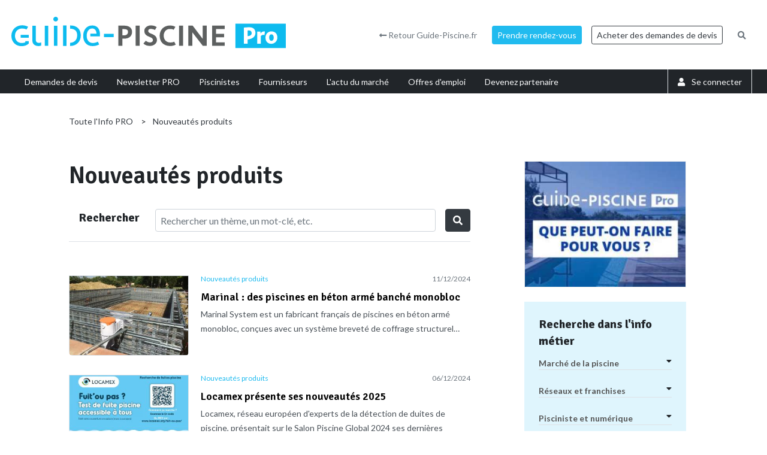

--- FILE ---
content_type: text/html; charset=UTF-8
request_url: https://www.guide-piscine.fr/pro/nouveautes-produits/
body_size: 29118
content:
<!DOCTYPE html>
<!--[if IE 8]><html lang="fr" dir="ltr" class="lt-ie9 no-js"> <![endif]-->
<!--[if gt IE 8]><!--> <html lang="fr" dir="ltr" class="no-js"> <!--<![endif]-->
<head>
<meta charset="utf-8"/>
<meta http-equiv="x-ua-compatible" content="ie=edge">

<title>Nouveaut&eacute;s produits</title>
<meta name="description" content="Info m&eacute;tier pisciniste : march&eacute;, salons, &eacute;v&eacute;nements, formations, d&eacute;veloppement : Nouveaut&eacute;s produits" />
<meta name="robots" content="index,follow" />
<link rel="canonical" href="https://www.guide-piscine.fr/pro/nouveautes-produits/" />


<!--     Fonts and icons     -->
<link rel="preload" href="https://fonts.googleapis.com/css?family=Signika:400,500,600,700&display=swap" as="style" onload="this.onload=null;this.rel='stylesheet'">
<noscript><link rel="stylesheet" href="https://fonts.googleapis.com/css?family=Signika:400,500,600,700&display=swap"></noscript>
<link rel="preload" href="https://fonts.googleapis.com/css?family=Lato:300,400,500,600,700|Roboto+Slab:400,700|Open+Sans+Condensed:700" as="style" onload="this.onload=null;this.rel='stylesheet'">
<noscript><link rel="stylesheet" href="https://fonts.googleapis.com/css?family=Lato:300,400,500,600,700|Roboto+Slab:400,700|Open+Sans+Condensed:700"></noscript>
<link rel="preload" href="/pro/assets/css/fonts.css" as="style" onload="this.onload=null;this.rel='stylesheet'">
<noscript><link rel="stylesheet" href="/pro/assets/css/fonts.css"></noscript>
<link rel="preload" href="/libs/magnific-popup/magnific-popup.css" as="style" onload="this.onload=null;this.rel='stylesheet'">
<noscript><link rel="stylesheet" href="/libs/magnific-popup/magnific-popup.css"></noscript>

<!-- styles -->
<link rel="stylesheet" href="/pro/assets/css/custom.css?v99">
<link rel="preload" href="/libs/lightGallery/css/lightgallery.min.css" as="style" onload="this.onload=null;this.rel='stylesheet'">
<noscript><link rel="stylesheet" href="/libs/lightGallery/css/lightgallery.min.css"></noscript>
<link rel="preload" href="/libs/leaflet/leaflet.css" as="style" onload="this.onload=null;this.rel='stylesheet'">
<noscript><link rel="stylesheet" href="/libs/leaflet/leaflet.css"></noscript>
<link rel="preload" href="/pro/assets/css/picker.css" as="style" onload="this.onload=null;this.rel='stylesheet'">
<noscript><link rel="stylesheet" href="/pro/assets/css/picker.css"></noscript>
<link rel="preload" href="/pro/assets/css/bootstrap-multiselect.min.css" as="style" onload="this.onload=null;this.rel='stylesheet'">
<noscript><link rel="stylesheet" href="/pro/assets/css/bootstrap-multiselect.min.css"></noscript>
<link rel="preload" href="https://cdn.datatables.net/fixedheader/3.2.1/css/fixedHeader.dataTables.min.css" as="style" onload="this.onload=null;this.rel='stylesheet'">
<noscript><link rel="stylesheet" href="https://cdn.datatables.net/fixedheader/3.2.1/css/fixedHeader.dataTables.min.css"></noscript>
<link rel="preload" href="/libs/lightGallery/css/lightgallery.min.css" as="style" onload="this.onload=null;this.rel='stylesheet'">
<noscript><link rel="stylesheet" href="/libs/lightGallery/css/lightgallery.min.css"></noscript>
<link rel="preload" href="/libs/lightslider/css/lightslider.min.css" as="style" onload="this.onload=null;this.rel='stylesheet'">
<noscript><link rel="stylesheet" href="/libs/lightslider/css/lightslider.min.css"></noscript>

<script src="/pro/assets/js/jquery.min.js"></script>
<script defer src="/pro/assets/js/bootstrap.bundle.min.js"></script>
<script defer src="/libs/jquery/js/jquery.cookie.js"></script>

<!-- favicons -->
<link rel="apple-touch-icon" sizes="180x180" href="/pro/assets/favicons/apple-touch-icon.png">
<link rel="icon" type="image/png" sizes="32x32" href="/pro/assets/favicons/favicon-32x32.png">
<link rel="icon" type="image/png" sizes="16x16" href="/pro/assets/favicons/favicon-16x16.png">
<link rel="manifest" href="/pro/assets/favicons/site.webmanifest">
<link rel="mask-icon" href="/pro/assets/favicons/safari-pinned-tab.svg" color="#10bbef">
<link rel="shortcut icon" href="/pro/assets/favicons/favicon.ico">
<meta name="msapplication-TileColor" content="#10bbef">
<meta name="msapplication-config" content="/pro/assets/favicons/browserconfig.xml">
<meta name="theme-color" content="#ffffff">
<link rel="manifest" href="/manifest.json">
<script type="application/ld+json">{"@context":"http:\/\/schema.org","@type":"BreadcrumbList","itemListElement":[{"@type":"ListItem","position":1,"item":{"@id":"https:\/\/www.guide-piscine.fr\/pro\/info-pro\/","name":"Toute l'Info PRO"}},{"@type":"ListItem","position":2,"item":{"@id":"https:\/\/www.guide-piscine.fr\/pro\/nouveautes-produits\/","name":"Nouveaut\u00e9s produits"}}]}</script>
    
    <script type="didomi/javascript" data-vendor="c:googleana-4TXnJigR" async src="https://www.googletagmanager.com/gtag/js?id=G-T0CGVFS32N"></script>
    <script type="didomi/javascript" data-vendor="c:googleana-4TXnJigR">    
        window.dataLayer = window.dataLayer || [];
        
        function gtag(){
            dataLayer.push(arguments);
            if (arguments[0] === 'js') {
                setTimeout(function() {
                window.dispatchEvent(new Event('gtag_loaded'));
            }, 1000);
            }
        }
        
        gtag('js', new Date());

        gtag('config', 'G-T0CGVFS32N', {
              'cookie_expires': 33696000,
              'transport_type': 'beacon',
              'dimension1': '1','dimension2': '357','dimension3': '0','dimension4': '0','dimension5': '0','dimension6': '0','dimension7': '0','dimension8': '0','dimension9': '0','dimension10': 'a','dimension11': '0','dimension12': '0','dimension13': '0',     
        });
    </script>
<script src="/libs/js/prebid-ads.js"></script><script>
var gp_maj_done=false;
var param_gp=[];var gp_div_requete_tab=[];gp_div_requete_tab.push([0,0]);param_gp['id_newsletter']='0';param_gp['detail_type']='';param_gp['detail_id']='0';param_gp['id_categorie']='1';param_gp['departement']='0';param_gp['rub']='357';param_gp['web_push_site']='';param_gp['web_push_id']='';        $(document).ready(function() {
            if(localStorage.getItem('euconsent-v2') || document.cookie.match(/^(.*;)?\s*euconsent-v2\s*=\s*[^;]+(.*)?$/)) gp_maj();
            else gp_maj_cmp();
        });
        </script>
    
</head>
<body class=" desktop-version">
<!--[if lte IE 9]>
<div class="alert alert-warning" role="alert">
<p class="mb-0">Vous utilisez une très ancienne version de navigateur Internet, ce qui impacte négativement votre expérience de navigation et sur Internet en général. Nous vous recommandons de mettre à jour votre navigateur ou d'en installer un autre en <a href="https://browsehappy.com/?locale=fr" target="_blank">cliquant ici</a>.</p>
</div>
<![endif]-->    

<div id="page-container">   

<div id="header-wrapper-v2" class="sticky">
    <div id="header-v2">
        <div class="container p-2">
            <div class="d-flex justify-content-between align-items-center" id="fixed-header"> 
                <a href="https://www.guide-piscine.fr/pro/" class="d-block logo mr-auto">
                    <img loading="lazy" src="/pro/assets/images/logo-guide-piscine-pro.svg" alt="logo guide-piscine.fr pro" width="345" height="45" />
                </a>

                <a class="petit mx-2 btn btn-sm btn-link-secondary" href="https://www.guide-piscine.fr/?utm_source=pro.guide-piscine.fr&utm_medium=link&utm_campaign=menu_desktop"><i class="fas fa-long-arrow-alt-left"></i> Retour Guide-Piscine.fr</a> 
                <a href="https://www.guide-piscine.fr/pro/contact.html?utm_source=pro.guide-piscine.fr&utm_medium=link&utm_campaign=header-btn-rdv" class="btn btn-primary btn-sm mx-2">Prendre rendez-vous</a>            
                <a href="https://www.guide-piscine.fr/pro/leads.html?utm_source=pro.guide-piscine.fr&utm_medium=link&utm_campaign=header-btn-buy" class="btn btn-outline-dark btn-sm mx-2">Acheter des demandes de devis</a>            
                <a href="https://www.guide-piscine.fr/pro/recherche/" class="petit mx-2 btn btn-sm btn-link-secondary"><i class="fas fa-search"></i></a>

            </div>
        </div>
    </div> <!-- fin header -->
    <div id="header-v2-submenu">
        <div class="container">
            <ul class="menu list-unstyled d-flex justify-content-between align-items-center">  
            
                                  <li class=" h-100 ">
                    <a href="https://www.guide-piscine.fr/pro/leads.html"  class="d-flex h-100 justify-content-center align-items-center px-3">         
                      <span>Demandes de devis</span>
                    </a>
                  </li>
                            
                                  <li class=" h-100 ">
                    <a href="https://www.guide-piscine.fr/pro/newsletter/"  class="d-flex h-100 justify-content-center align-items-center px-3">         
                      <span>Newsletter PRO</span>
                    </a>
                  </li>
                            
                                

                <li class=" h-100 ">
                    <a href="https://www.guide-piscine.fr/pro/dashboard/recherche-entreprise.html"  class="d-flex h-100 justify-content-center align-items-center px-3">
                      <span>Piscinistes</span>
                    </a>
                    <ul class="sub-menu list-unstyled">            
                                                <li class="">
                            <a href="https://www.guide-piscine.fr/pisciniste-constructeur/" target="_blank">
                              Voir l'annuaire                            </a>
                          </li>            
                                                <li class="">
                            <a href="https://www.guide-piscine.fr/pro/dashboard/recherche-entreprise.html" >
                              Trouver ma page pisciniste                            </a>
                          </li>            
                                      
                    </ul>
                </li>    
                            
                                

                <li class=" h-100 ">
                    <a href="https://www.guide-piscine.fr/pro/annuaire-fournisseurs/"  class="d-flex h-100 justify-content-center align-items-center px-3">
                      <span>Fournisseurs</span>
                    </a>
                    <ul class="sub-menu list-unstyled">            
                                                <li class="">
                            <a href="https://www.guide-piscine.fr/pro/annuaire-fournisseurs/" >
                              Voir l'annuaire                            </a>
                          </li>            
                                                <li class="">
                            <a href="https://www.guide-piscine.fr/pro/annuaire-fournisseurs/comparatif-reseaux-piscinistes/" >
                              Comparatif des réseaux                            </a>
                          </li>            
                                                <li class="">
                            <a href="https://www.guide-piscine.fr/pro/annuaire-fournisseurs/devenir-franchise-pisciniste/" >
                              Devenir franchisé                            </a>
                          </li>            
                                      
                    </ul>
                </li>    
                            
                                

                <li class=" h-100 ">
                    <a href="https://www.guide-piscine.fr/pro/actu-pro/"  class="d-flex h-100 justify-content-center align-items-center px-3">
                      <span>L'actu du marché</span>
                    </a>
                    <ul class="sub-menu list-unstyled">            
                                                <li class="">
                            <a href="https://www.guide-piscine.fr/pro/actu-pro/" >
                              L'actu PRO                            </a>
                          </li>            
                                                <li class="">
                            <a href="https://www.guide-piscine.fr/pro/info-pro/" >
                              L'info métier                            </a>
                          </li>            
                                      
                    </ul>
                </li>    
                            
                                

                <li class=" h-100 ">
                    <a href="https://www.guide-piscine.fr/pro/emploi/offres.html"  class="d-flex h-100 justify-content-center align-items-center px-3">
                      <span>Offres d'emploi</span>
                    </a>
                    <ul class="sub-menu list-unstyled">            
                                                <li class="">
                            <a href="https://www.guide-piscine.fr/pro/emploi/offres.html" >
                              Consulter les offres                            </a>
                          </li>            
                                                <li class="">
                            <a href="https://www.guide-piscine.fr/pro/emploi/gestion.html" >
                              Ajouter une offre                            </a>
                          </li>            
                                      
                    </ul>
                </li>    
                            
                                  <li class=" h-100 ">
                    <a href="https://www.guide-piscine.fr/pro/offres/offres-publicitaires.html"  class="d-flex h-100 justify-content-center align-items-center px-3">         
                      <span>Devenez partenaire</span>
                    </a>
                  </li>
                            
                                  <li class=" h-100 ml-auto border-left border-right">
                    <a href="https://www.guide-piscine.fr/pro/connexion/"  class="d-flex h-100 justify-content-center align-items-center px-3">         
                      <span><i class="fas fa-user mr-2"></i> Se connecter</span>
                    </a>
                  </li>
                                        </ul>
        </div>
    </div>
</div>

<script>
$(document).ready(function() {
    var lastScrollTop = 0;
    $(window).scroll(function (event) {
        var currentScrollTop = $(this).scrollTop();
        
        if($(window).scrollTop() <= 100) {
            $('#header-wrapper-v2').removeClass('is-scrolling');
        }
        else {
            $('#header-wrapper-v2').addClass('is-scrolling');
        }
        
        if (currentScrollTop > lastScrollTop) {
            $('#header-wrapper-v2').removeClass('is-scrolling-top');
        } else {
            $('#header-wrapper-v2').addClass('is-scrolling-top');
        }
        
        lastScrollTop = currentScrollTop;
    });        
}); 
</script>



    

     
    <div class="container ">
            <div class="text-center"></div>    <ul class="list-inline mb-2 fournisseur-breadcrumb pt-3">
                    <li class="list-inline-item"><a class="text-dark" href="https://www.guide-piscine.fr/pro/info-pro/">Toute l'Info PRO</a></li>
                    <li class="list-inline-item"><a class="text-dark" href="https://www.guide-piscine.fr/pro/nouveautes-produits/">Nouveautés produits</a></li>
           
      </ul>

        <div class="row">
            
            <div class="col-left">

               <h1>Nouveautés produits</h1>  
             
              <form action="https://www.guide-piscine.fr/pro/info-pro/" class="mb-5 pb-3 border-bottom">
    
    <div class="d-xl-flex align-items-center">
        <p class="h4 mb-2 font-weight-bold label-recherche d-block">Rechercher</p>
        <div class="w-100 ml-xl-3 d-flex justify-content-between align-items-center">
            
            <div class="w-100 mr-3"><input class="form-control bg-white py-1 px-2" type="text" name="search" placeholder="Rechercher un thème, un mot-clé, etc." value=""></div>  
          
            <div><button type="submit" class="btn btn-dark" id="pro-arbo-submit"><i class="fas fa-search"></i></button></div>
        
           
       </div>
    </div>
</form>  
                
                          
                <ul class="list-unstyled liste-articles-v2 mode-list liste-articles-desktop"><li class="article-item mt-4 mt-lg-0 mb-4"><a href="https://www.guide-piscine.fr/pro/nouveautes-produits/marinal-des-piscines-en-beton-arme-banche-monobloc-5956_H" class=""><div class="article-img"><img loading="lazy" class="border mt-1 mt-lg-2" src="https://www.guide-piscine.fr/medias/image/marinal-des-piscines-en-beton-arme-banche-monobloc-44125-300-200.jpg" width="300" height="200" alt="Marinal : des piscines en b&eacute;ton arm&eacute; banch&eacute; monobloc"  loading="lazy" /></div><div class="article-desc"><div class="d-flex justify-content-between align-items-center flex-wrap"><div class="mb-1"><span class="text-primary article-category-title">Nouveautés produits</span></div><div class="mb-1"><span class="article-date d-inline text-muted">11/12/2024</span></div></div><div class="my-1"><span class="article-title">Marinal : des piscines en béton armé banché monobloc</span></div><div><span class="article-preview">Marinal System est un fabricant fran&ccedil;ais de piscines en b&eacute;ton arm&eacute; monobloc, con&ccedil;ues avec un syst&egrave;me brevet&eacute; de coffrage structurel&hellip;</span></div></div></a></li><li class="article-item mt-4 mt-lg-0 mb-4"><a href="https://www.guide-piscine.fr/pro/nouveautes-produits/locamex-presente-ses-nouveautes-2025-5951_H" class=""><div class="article-img"><img loading="lazy" class="border mt-1 mt-lg-2" src="https://www.guide-piscine.fr/medias/image/fuit-ou-pas-un-outil-developpe-par-locamex-44108-300-200.jpg" width="300" height="200" alt="Locamex pr&eacute;sente ses nouveaut&eacute;s 2025"  loading="lazy" /></div><div class="article-desc"><div class="d-flex justify-content-between align-items-center flex-wrap"><div class="mb-1"><span class="text-primary article-category-title">Nouveautés produits</span></div><div class="mb-1"><span class="article-date d-inline text-muted">06/12/2024</span></div></div><div class="my-1"><span class="article-title">Locamex présente ses nouveautés 2025</span></div><div><span class="article-preview">Locamex, r&eacute;seau europ&eacute;en d'experts de la d&eacute;tection de duites de piscine, pr&eacute;sentait sur le Salon Piscine Global 2024 ses derni&egrave;res nouveaut&eacute;s, con&ccedil;ues&hellip;</span></div></div></a></li><li class="article-item mt-4 mt-lg-0 mb-4"><a href="https://www.guide-piscine.fr/pro/nouveautes-produits/la-boutique-du-kit-solaire-presente-solar-pool-solution-solaire-accessible-et-pratique-5948_H" class=""><div class="article-img"><img loading="lazy" class="border mt-1 mt-lg-2" src="https://www.guide-piscine.fr/medias/image/la-boutique-du-kit-solaire-presente-solar-pool-solution-solaire-accessible-et-pratique-44104-300-200.jpg" width="300" height="200" alt="La Boutique du Kit Solaire pr&eacute;sente Solar Pool, solution solaire accessible et pratique"  loading="lazy" /></div><div class="article-desc"><div class="d-flex justify-content-between align-items-center flex-wrap"><div class="mb-1"><span class="text-primary article-category-title">Nouveautés produits</span></div><div class="mb-1"><span class="article-date d-inline text-muted">05/12/2024</span></div></div><div class="my-1"><span class="article-title">La Boutique du Kit Solaire présente Solar Pool, solution solaire accessible et pratique</span></div><div><span class="article-preview">Lors du salon Piscine Global de Lyon, La Boutique du Kit Solaire d&eacute;voilait Solar Pool, une solution solaire photovolta&iuml;que Plug &amp; Play, sp&eacute;cialement con&ccedil;ue pour&hellip;</span></div></div></a></li><li class="article-item mt-4 mt-lg-0 mb-4"><a href="https://www.guide-piscine.fr/pro/nouveautes-produits/zoom-sur-powerpool-carnet-d-entretien-piscine-numerique-5947_H" class=""><div class="article-img"><img loading="lazy" class="border mt-1 mt-lg-2" src="https://www.guide-piscine.fr/medias/image/powerpool-carnet-d-entretien-piscine-numerique-44103-300-200.jpg" width="300" height="200" alt="Zoom sur Powerpool : Carnet d&#039;entretien piscine num&eacute;rique"  loading="lazy" /></div><div class="article-desc"><div class="d-flex justify-content-between align-items-center flex-wrap"><div class="mb-1"><span class="text-primary article-category-title">Nouveautés produits</span></div><div class="mb-1"><span class="article-date d-inline text-muted">05/12/2024</span></div></div><div class="my-1"><span class="article-title">Zoom sur Powerpool : Carnet d'entretien piscine numérique</span></div><div><span class="article-preview">Connaissez-vous Powerpool&nbsp;? Il s'agit d'une solution innovante dans le domaine des outils de gestion pour les professionnels de la piscine, alliant applications web et mobiles pour&hellip;</span></div></div></a></li><li class="article-item mt-4 mt-lg-0 mb-4"><a href="https://www.guide-piscine.fr/pro/nouveautes-produits/poolco-presente-k-up-son-nouvel-abri-de-chantier-gonflable-5942_H" class=""><div class="article-img"><img loading="lazy" class="border mt-1 mt-lg-2" src="https://www.guide-piscine.fr/medias/image/abri-de-chantier-k-up-par-poolco-44094-300-200.jpg" width="300" height="200" alt="Poolco pr&eacute;sente K&#039;UP, son nouvel abri de chantier gonflable"  loading="lazy" /></div><div class="article-desc"><div class="d-flex justify-content-between align-items-center flex-wrap"><div class="mb-1"><span class="text-primary article-category-title">Nouveautés produits</span></div><div class="mb-1"><span class="article-date d-inline text-muted">04/12/2024</span></div></div><div class="my-1"><span class="article-title">Poolco présente K'UP, son nouvel abri de chantier gonflable</span></div><div><span class="article-preview">K&rsquo;UP, d&eacute;velopp&eacute; par Poolco, se positionne comme une solution innovante pour les professionnels de la piscine, leur permettant de poursuivre leurs chantiers ind&eacute;pendamment&hellip;</span></div></div></a></li><li class="article-item mt-4 mt-lg-0 mb-4"><a href="https://www.guide-piscine.fr/pro/nouveautes-produits/behncke-introduit-revolution-sa-nouvelle-gamme-de-pieces-a-sceller-inox-pour-piscines-5937_H" class=""><div class="article-img"><img loading="lazy" class="border mt-1 mt-lg-2" src="https://www.guide-piscine.fr/medias/image/pieces-a-sceller-revolution-de-behncke-un-design-haut-de-gamme-pour-s-integrer-dans-toutes-les-44065-300-200.jpg" width="300" height="200" alt="BEHNCKE introduit REVOLUTION, sa nouvelle gamme de pi&egrave;ces &agrave; sceller inox pour piscines"  loading="lazy" /></div><div class="article-desc"><div class="d-flex justify-content-between align-items-center flex-wrap"><div class="mb-1"><span class="text-primary article-category-title">Nouveautés produits</span></div><div class="mb-1"><span class="article-date d-inline text-muted">03/12/2024</span></div></div><div class="my-1"><span class="article-title">BEHNCKE introduit REVOLUTION, sa nouvelle gamme de pièces à sceller inox pour piscines</span></div><div><span class="article-preview">Cette ann&eacute;e, le sp&eacute;cialiste allemand des &eacute;quipements et pi&egrave;ces &agrave; sceller de piscine BEHNCKE apporte une nouvelle dimension dans les &eacute;quipements de&hellip;</span></div></div></a></li><li class="article-item mt-4 mt-lg-0 mb-4"><a href="https://www.guide-piscine.fr/pro/nouveautes-produits/novellini-des-equipements-wellness-design-pour-tous-les-espaces-5932_H" class=""><div class="article-img"><img loading="lazy" class="border mt-1 mt-lg-2" src="https://www.guide-piscine.fr/medias/image/spa-rond-divina-r-par-novellini-44086-300-200.jpg" width="300" height="200" alt="Novellini : Des &eacute;quipements wellness design pour tous les espaces"  loading="lazy" /></div><div class="article-desc"><div class="d-flex justify-content-between align-items-center flex-wrap"><div class="mb-1"><span class="text-primary article-category-title">Nouveautés produits</span></div><div class="mb-1"><span class="article-date d-inline text-muted">03/12/2024</span></div></div><div class="my-1"><span class="article-title">Novellini : Des équipements wellness design pour tous les espaces</span></div><div><span class="article-preview">Cr&eacute;&eacute;e en 1970 &agrave; Mantoue par Gianfranco Novellini, Novellini &eacute;tait initialement une entreprise artisanale sp&eacute;cialis&eacute;e dans la fabrication de fer forg&eacute;&hellip;</span></div></div></a></li><li class="article-item mt-4 mt-lg-0 mb-4"><a href="https://www.guide-piscine.fr/pro/nouveautes-produits/zoom-sur-petite-source-un-bain-nordique-contemporain-axe-sur-la-detente-et-le-design-5940_H" class=""><div class="article-img"><img loading="lazy" class="border mt-1 mt-lg-2" src="https://www.guide-piscine.fr/medias/image/ile-secrete-par-petite-source-44081-300-200.jpg" width="300" height="200" alt="Zoom sur Petite Source : Un bain nordique contemporain ax&eacute; sur la d&eacute;tente et le design"  loading="lazy" /></div><div class="article-desc"><div class="d-flex justify-content-between align-items-center flex-wrap"><div class="mb-1"><span class="text-primary article-category-title">Nouveautés produits</span></div><div class="mb-1"><span class="article-date d-inline text-muted">02/12/2024</span></div></div><div class="my-1"><span class="article-title">Zoom sur Petite Source : Un bain nordique contemporain axé sur la détente et le design</span></div><div><span class="article-preview">Petite Source, marque d&eacute;velopp&eacute;e par le Groupe Piscinelle, repr&eacute;sente une avanc&eacute;e innovante dans l'univers des piscines. Fond&eacute;e en 1979, Piscinelle s'appuie sur plus&hellip;</span></div></div></a></li><li class="article-item mt-4 mt-lg-0 mb-4"><a href="https://www.guide-piscine.fr/pro/nouveautes-produits/nouveaute-clairazur-2024-poele-pour-sauna-cocoon-5916_H" class=""><div class="article-img"><img loading="lazy" class="border mt-1 mt-lg-2" src="https://www.guide-piscine.fr/medias/image/poele-pour-sauna-cocoon-par-clairazur-43920-300-200.jpg" width="300" height="200" alt="Nouveaut&eacute; Clairazur 2024 : Po&ecirc;le pour sauna Cocoon"  loading="lazy" /></div><div class="article-desc"><div class="d-flex justify-content-between align-items-center flex-wrap"><div class="mb-1"><span class="text-primary article-category-title">Nouveautés produits</span></div><div class="mb-1"><span class="article-date d-inline text-muted">29/11/2024</span></div></div><div class="my-1"><span class="article-title">Nouveauté Clairazur 2024 : Poêle pour sauna Cocoon</span></div><div><span class="article-preview">Clairazur, sp&eacute;cialiste du spa en France depuis plus de trois d&eacute;cennies, pr&eacute;sente une nouvelle innovation&nbsp;: le po&ecirc;le pour sauna Cocoon. Ce nouveau dispositif est&hellip;</span></div></div></a></li><li class="article-item mt-4 mt-lg-0 mb-4"><a href="https://www.guide-piscine.fr/pro/nouveautes-produits/bio-uv-group-presente-ses-nouveautes-2025-5931_H" class=""><div class="article-img"><img loading="lazy" class="border mt-1 mt-lg-2" src="https://www.guide-piscine.fr/medias/image/bio-uv-group-presente-ses-nouveautes-2025-44033-300-200.jpg" width="300" height="200" alt="BIO-UV Group pr&eacute;sente ses nouveaut&eacute;s 2025"  loading="lazy" /></div><div class="article-desc"><div class="d-flex justify-content-between align-items-center flex-wrap"><div class="mb-1"><span class="text-primary article-category-title">Nouveautés produits</span></div><div class="mb-1"><span class="article-date d-inline text-muted">27/11/2024</span></div></div><div class="my-1"><span class="article-title">BIO-UV Group présente ses nouveautés 2025</span></div><div><span class="article-preview">BIO-UV Group, sp&eacute;cialiste des syst&egrave;mes de d&eacute;sinfection pour piscines, pr&eacute;sentait sur Piscine Global plusieurs innovations, dont O'CLEAR&reg; CONNECT. Ce syst&egrave;me de&hellip;</span></div></div></a></li></ul><p class="mt-5 mb-0 text-center"><a href="/pro/actu-pro/?rub=357" class="btn btn-dark px-lg-5"><i class="fas fa-caret-right"></i> Voir tous les contenus</a></p>                
             
            
                            
                             
                
            </div>  <!-- fin col gauche -->
            
            <div class="col-right">

                <div class=" wrapper_gp_div_regie"><div class="text-center my-3 mt-lg-4 pave-display"><div class="autre_5"><a class="gp_div_clic_event gp_div_affiche" data-event="Pub" data-id="2285" data-id-format="5" href="/scripts/gp_div_clic.php?redirection&id=2285&id_format=5"  target="_blank" rel="nofollow">
                    <img loading="lazy" src="https://www.guide-piscine.fr/medias/emc/2285/1697535366-1640102404-MicrosoftTeams-image_10.jpg" width="300" height="234" alt="">
                    </a>
<script>if(typeof gtag=='function') gtag('event', 'Display', {
                        'event_category' : 'Pub',
                        'event_label' : '2285-5'
                    });</script>
</div>
</div></div>
                        
    <div class="col-right-encart bg-blue">
   
        <p class="col-right-title">Recherche dans l'info métier</p>
   
    <div id="accordion" role="tablist" class="list-cat-info-pro">    
            <div role="tab" id="heading315-697281e7c3f23" class="mb-2">

        <p data-toggle="collapse" href="#collapse315-697281e7c3f23" aria-expanded="false" aria-controls="collapse315-697281e7c3f23" class="collapsed d-flex justify-content-between  border-bottom mb-2">

                <a href="https://www.guide-piscine.fr/pro/marche-de-la-piscine/" class="font-weight-bold ">
                  Marché de la piscine                </a>

                <i class="fas fa-caret-down pointer"></i>        </p>     
                                <div id="collapse315-697281e7c3f23" class="collapse " role="tabpanel" aria-labelledby="heading315" data-parent="#accordion">

                          <ul>
                                                                <li>
                                     <a  href="https://www.guide-piscine.fr/pro/marche-de-la-piscine/etudes-de-marche-piscine-et-bain/">Etudes de marché Piscine & Bain</a>
                                                                               <ul class="mt-0">
                                                                                               <li>
                                                        <a   href="https://www.guide-piscine.fr/pro/marche-de-la-piscine/etudes-de-marche-piscine-et-bain/marche-de-la-piscine-4362_A">Marché piscine</a>
                                                                                                          </li>
                                                                                               <li>
                                                        <a   href="https://www.guide-piscine.fr/pro/marche-de-la-piscine/etudes-de-marche-piscine-et-bain/marche-renovation-piscine-5298_A">Marché rénovation</a>
                                                                                                                   <ul class="mt-0">
                                                                                                                                   <li>
                                                                        <a  href="https://www.guide-piscine.fr/pro/marche-de-la-piscine/etudes-de-marche-piscine-et-bain/la-renovation-energetique-des-piscines-une-opportunite-pour-les-professionnels-5632_A">Rénovation énergétique </a>
                                                                                                                                            </li>
                                                                                                                          </ul>  
                                                                                                          </li>
                                                                                               <li>
                                                        <a   href="https://www.guide-piscine.fr/pro/marche-de-la-piscine/etudes-de-marche-piscine-et-bain/le-marche-de-la-piscine-et-du-spa-par-departement-5252_A">Marché départements</a>
                                                                                                                   <ul class="mt-0">
                                                                                                                                   <li>
                                                                        <a  href="https://www.guide-piscine.fr/pro/marche-de-la-piscine/etudes-de-marche-piscine-et-bain/marche-de-la-piscine-et-du-spa-analyse-departementale-dans-les-hautes-alpes-05-5688_A">Marché piscine Hautes-Alpes</a>
                                                                                                                                            </li>
                                                                                                                                   <li>
                                                                        <a  href="https://www.guide-piscine.fr/pro/marche-de-la-piscine/etudes-de-marche-piscine-et-bain/le-marche-de-la-piscine-et-du-spa-dans-les-alpes-de-haute-provence-04-5631_A">Marché piscine Alpes-de-Haute-Provence</a>
                                                                                                                                            </li>
                                                                                                                                   <li>
                                                                        <a  href="https://www.guide-piscine.fr/pro/marche-de-la-piscine/etudes-de-marche-piscine-et-bain/le-marche-de-la-piscine-dans-les-alpes-maritimes-06-5270_A">Marché Alpes-Maritimes</a>
                                                                                                                                            </li>
                                                                                                                                   <li>
                                                                        <a  href="https://www.guide-piscine.fr/pro/marche-de-la-piscine/etudes-de-marche-piscine-et-bain/le-marche-de-la-piscine-en-ardeche-07-5506_A">Marché Ardèche</a>
                                                                                                                                            </li>
                                                                                                                                   <li>
                                                                        <a  href="https://www.guide-piscine.fr/pro/marche-de-la-piscine/etudes-de-marche-piscine-et-bain/le-marche-de-la-piscine-et-du-spa-dans-les-bouches-du-rhone-13-5306_A">Marché Bouches-du-Rhône</a>
                                                                                                                                            </li>
                                                                                                                                   <li>
                                                                        <a  href="https://www.guide-piscine.fr/pro/marche-de-la-piscine/etudes-de-marche-piscine-et-bain/le-marche-de-la-piscine-dans-le-calvados-14-5470_A">Marché Calvados</a>
                                                                                                                                            </li>
                                                                                                                                   <li>
                                                                        <a  href="https://www.guide-piscine.fr/pro/marche-de-la-piscine/etudes-de-marche-piscine-et-bain/le-marche-de-la-piscine-en-charente-maritime-17-5512_A">Marché Charente-Maritime</a>
                                                                                                                                            </li>
                                                                                                                                   <li>
                                                                        <a  href="https://www.guide-piscine.fr/pro/marche-de-la-piscine/etudes-de-marche-piscine-et-bain/le-marche-de-la-piscine-en-cote-d-or-21-5490_A">Marché Côte-d'Or</a>
                                                                                                                                            </li>
                                                                                                                                   <li>
                                                                        <a  href="https://www.guide-piscine.fr/pro/marche-de-la-piscine/etudes-de-marche-piscine-et-bain/le-marche-de-la-piscine-dans-la-creuse-23-5460_A">Marché piscine Creuse</a>
                                                                                                                                            </li>
                                                                                                                                   <li>
                                                                        <a  href="https://www.guide-piscine.fr/pro/marche-de-la-piscine/etudes-de-marche-piscine-et-bain/le-marche-de-la-piscine-en-dordogne-24-5400_A">Marché Dordogne</a>
                                                                                                                                            </li>
                                                                                                                                   <li>
                                                                        <a  href="https://www.guide-piscine.fr/pro/marche-de-la-piscine/etudes-de-marche-piscine-et-bain/le-marche-de-la-piscine-et-du-spa-dans-le-doubs-25-5589_A">Marché piscine Doubs</a>
                                                                                                                                            </li>
                                                                                                                                   <li>
                                                                        <a  href="https://www.guide-piscine.fr/pro/marche-de-la-piscine/etudes-de-marche-piscine-et-bain/le-marche-de-la-piscine-dans-le-finistere-29-5374_A">Marché Finistère</a>
                                                                                                                                            </li>
                                                                                                                                   <li>
                                                                        <a  href="https://www.guide-piscine.fr/pro/marche-de-la-piscine/etudes-de-marche-piscine-et-bain/le-marche-de-la-piscine-dans-le-gard-30-5394_A">Marché Gard</a>
                                                                                                                                            </li>
                                                                                                                                   <li>
                                                                        <a  href="https://www.guide-piscine.fr/pro/marche-de-la-piscine/etudes-de-marche-piscine-et-bain/le-marche-de-la-piscine-en-haute-garonne-31-5346_A">Marché Haute-Garonne</a>
                                                                                                                                            </li>
                                                                                                                                   <li>
                                                                        <a  href="https://www.guide-piscine.fr/pro/marche-de-la-piscine/etudes-de-marche-piscine-et-bain/le-marche-de-la-piscine-dans-le-gers-32-5429_A">Marché Gers</a>
                                                                                                                                            </li>
                                                                                                                                   <li>
                                                                        <a  href="https://www.guide-piscine.fr/pro/marche-de-la-piscine/etudes-de-marche-piscine-et-bain/le-marche-de-la-piscine-et-du-spa-en-gironde-33-5266_A">Marché Gironde</a>
                                                                                                                                                   <ul class="mt-0">
                                                                                                                                                                   <li>
                                                                                        <a  href="https://www.guide-piscine.fr/pro/marche-de-la-piscine/etudes-de-marche-piscine-et-bain/l-enquete-les-piscinistes-de-gironde-33-5268_A">Résultats enquête Gironde</a>
                                                                                    </li>
                                                                                                                                                          </ul>  
                                                                                                                                            </li>
                                                                                                                                   <li>
                                                                        <a  href="https://www.guide-piscine.fr/pro/marche-de-la-piscine/etudes-de-marche-piscine-et-bain/le-marche-de-la-piscine-dans-l-herault-34-5402_A">Marché Hérault</a>
                                                                                                                                            </li>
                                                                                                                                   <li>
                                                                        <a  href="https://www.guide-piscine.fr/pro/marche-de-la-piscine/etudes-de-marche-piscine-et-bain/le-marche-de-la-piscine-en-indre-et-loire-37-5366_A">Marché Indre-et-Loire</a>
                                                                                                                                            </li>
                                                                                                                                   <li>
                                                                        <a  href="https://www.guide-piscine.fr/pro/marche-de-la-piscine/etudes-de-marche-piscine-et-bain/le-marche-de-la-piscine-et-du-spa-en-isere-38-5244_A">Marché Isère</a>
                                                                                                                                            </li>
                                                                                                                                   <li>
                                                                        <a  href="https://www.guide-piscine.fr/pro/marche-de-la-piscine/etudes-de-marche-piscine-et-bain/le-marche-de-la-piscine-et-du-spa-dans-le-jura-39-5606_A">Marché piscine Jura</a>
                                                                                                                                            </li>
                                                                                                                                   <li>
                                                                        <a  href="https://www.guide-piscine.fr/pro/marche-de-la-piscine/etudes-de-marche-piscine-et-bain/le-marche-de-la-piscine-dans-les-landes-40-5519_A">Marché Landes</a>
                                                                                                                                            </li>
                                                                                                                                   <li>
                                                                        <a  href="https://www.guide-piscine.fr/pro/marche-de-la-piscine/etudes-de-marche-piscine-et-bain/le-marche-de-la-piscine-en-loire-atlantique-44-5339_A">Marché piscine Loire-Atlantique</a>
                                                                                                                                            </li>
                                                                                                                                   <li>
                                                                        <a  href="https://www.guide-piscine.fr/pro/marche-de-la-piscine/etudes-de-marche-piscine-et-bain/le-marche-de-la-piscine-et-du-spa-dans-le-lot-et-garonne-47-5552_A">Marché piscine Lot-et-Garonne</a>
                                                                                                                                            </li>
                                                                                                                                   <li>
                                                                        <a  href="https://www.guide-piscine.fr/pro/marche-de-la-piscine/etudes-de-marche-piscine-et-bain/le-marche-de-la-piscine-dans-le-maine-et-loire-49-5498_A">Marché Maine-et-Loire</a>
                                                                                                                                            </li>
                                                                                                                                   <li>
                                                                        <a  href="https://www.guide-piscine.fr/pro/marche-de-la-piscine/etudes-de-marche-piscine-et-bain/le-marche-de-la-piscine-en-moselle-57-5410_A">Marché Moselle</a>
                                                                                                                                            </li>
                                                                                                                                   <li>
                                                                        <a  href="https://www.guide-piscine.fr/pro/marche-de-la-piscine/etudes-de-marche-piscine-et-bain/le-marche-de-la-piscine-dans-le-nord-59-5324_A">Marché Nord</a>
                                                                                                                                            </li>
                                                                                                                                   <li>
                                                                        <a  href="https://www.guide-piscine.fr/pro/marche-de-la-piscine/etudes-de-marche-piscine-et-bain/le-marche-de-la-piscine-dans-les-pyrenees-atlantiques-64-5502_A">Marché de la piscine Pyrénées-Atlantiques</a>
                                                                                                                                            </li>
                                                                                                                                   <li>
                                                                        <a  href="https://www.guide-piscine.fr/pro/marche-de-la-piscine/etudes-de-marche-piscine-et-bain/le-marche-de-la-piscine-dans-le-bas-rhin-67-5334_A">Marché Bas-Rhin</a>
                                                                                                                                            </li>
                                                                                                                                   <li>
                                                                        <a  href="https://www.guide-piscine.fr/pro/marche-de-la-piscine/etudes-de-marche-piscine-et-bain/le-marche-de-la-piscine-dans-le-rhone-69-5327_A">Marché Rhône</a>
                                                                                                                                            </li>
                                                                                                                                   <li>
                                                                        <a  href="https://www.guide-piscine.fr/pro/marche-de-la-piscine/etudes-de-marche-piscine-et-bain/le-marche-de-la-piscine-en-haute-savoie-74-5385_A">Marché Haute-Savoie</a>
                                                                                                                                            </li>
                                                                                                                                   <li>
                                                                        <a  href="https://www.guide-piscine.fr/pro/marche-de-la-piscine/etudes-de-marche-piscine-et-bain/le-marche-de-la-piscine-en-seine-maritime-76-5484_A">Marché Seine-Maritime</a>
                                                                                                                                            </li>
                                                                                                                                   <li>
                                                                        <a  href="https://www.guide-piscine.fr/pro/marche-de-la-piscine/etudes-de-marche-piscine-et-bain/le-marche-de-la-piscine-en-seine-et-marne-77-5415_A">Marché Seine-et-Marne</a>
                                                                                                                                            </li>
                                                                                                                                   <li>
                                                                        <a  href="https://www.guide-piscine.fr/pro/marche-de-la-piscine/etudes-de-marche-piscine-et-bain/le-marche-de-la-piscine-dans-les-yvelines-78-5362_A">Marché Piscine Yvelines</a>
                                                                                                                                            </li>
                                                                                                                                   <li>
                                                                        <a  href="https://www.guide-piscine.fr/pro/marche-de-la-piscine/etudes-de-marche-piscine-et-bain/le-marche-de-la-piscine-et-du-spa-dans-le-tarn-et-garonne-82-5571_A">Marché piscine Tarn-et-Garonne</a>
                                                                                                                                            </li>
                                                                                                                                   <li>
                                                                        <a  href="https://www.guide-piscine.fr/pro/marche-de-la-piscine/etudes-de-marche-piscine-et-bain/le-marche-de-la-piscine-dans-le-var-83-5389_A">Marché Var</a>
                                                                                                                                            </li>
                                                                                                                                   <li>
                                                                        <a  href="https://www.guide-piscine.fr/pro/marche-de-la-piscine/etudes-de-marche-piscine-et-bain/le-marche-de-la-piscine-dans-le-vaucluse-84-5648_A">Marché de la piscine dans le Vaucluse</a>
                                                                                                                                            </li>
                                                                                                                                   <li>
                                                                        <a  href="https://www.guide-piscine.fr/pro/marche-de-la-piscine/etudes-de-marche-piscine-et-bain/le-marche-de-la-piscine-en-vendee-85-5450_A">Marché Vendée</a>
                                                                                                                                            </li>
                                                                                                                                   <li>
                                                                        <a  href="https://www.guide-piscine.fr/pro/marche-de-la-piscine/etudes-de-marche-piscine-et-bain/le-marche-de-la-piscine-et-du-spa-sur-le-territoire-de-belfort-90-5614_A">Marché piscine Territoire de Belfort</a>
                                                                                                                                            </li>
                                                                                                                          </ul>  
                                                                                                          </li>
                                                                                               <li>
                                                        <a   href="https://www.guide-piscine.fr/pro/marche-de-la-piscine/etudes-de-marche-piscine-et-bain/marche-pompe-a-chaleur-piscine-5137_A">Marché PAC</a>
                                                                                                                   <ul class="mt-0">
                                                                                                                                   <li>
                                                                        <a  href="https://www.guide-piscine.fr/pro/marche-de-la-piscine/etudes-de-marche-piscine-et-bain/les-acteurs-de-la-pompe-a-chaleur-5138_A">Acteurs PAC</a>
                                                                                                                                            </li>
                                                                                                                                   <li>
                                                                        <a  href="https://www.guide-piscine.fr/pro/marche-de-la-piscine/etudes-de-marche-piscine-et-bain/avantages-et-inconvenients-de-la-pompe-a-chaleur-piscine-5139_A">Avantages/Inconvénients PAC</a>
                                                                                                                                            </li>
                                                                                                                                   <li>
                                                                        <a  href="https://www.guide-piscine.fr/pro/marche-de-la-piscine/etudes-de-marche-piscine-et-bain/pompe-a-chaleur-piscine-les-nouveautes-du-domaine-5140_A">Nouveautés PAC</a>
                                                                                                                                            </li>
                                                                                                                                   <li>
                                                                        <a  href="https://www.guide-piscine.fr/pro/marche-de-la-piscine/etudes-de-marche-piscine-et-bain/l-inverter-le-futur-des-pompes-a-chaleur-5141_A">PAC Inverter</a>
                                                                                                                                            </li>
                                                                                                                                   <li>
                                                                        <a  href="https://www.guide-piscine.fr/pro/marche-de-la-piscine/etudes-de-marche-piscine-et-bain/l-environnement-de-la-pac-de-piscine-analyse-pestel-5476_A">Analyse PESTEL PAC</a>
                                                                                                                                            </li>
                                                                                                                          </ul>  
                                                                                                          </li>
                                                                                               <li>
                                                        <a   href="https://www.guide-piscine.fr/pro/marche-de-la-piscine/etudes-de-marche-piscine-et-bain/marche-abri-piscine-3995_A">Marché abri piscine</a>
                                                                                                                   <ul class="mt-0">
                                                                                                                                   <li>
                                                                        <a  href="https://www.guide-piscine.fr/pro/marche-de-la-piscine/etudes-de-marche-piscine-et-bain/etude-pestel-du-marche-francais-de-l-abri-de-piscine-opportunites-et-defis-pour-les-professionnels-5704_A">Étude PESTEL du marché français de l'abri de piscine</a>
                                                                                                                                            </li>
                                                                                                                                   <li>
                                                                        <a  href="https://www.guide-piscine.fr/pro/marche-de-la-piscine/etudes-de-marche-piscine-et-bain/tendances-abri-de-piscine-decryptage-des-nouveautes-2024-5705_A">Tendance d'abri de piscine : les nouveautés 2024</a>
                                                                                                                                            </li>
                                                                                                                          </ul>  
                                                                                                          </li>
                                                                                               <li>
                                                        <a   href="https://www.guide-piscine.fr/pro/marche-de-la-piscine/etudes-de-marche-piscine-et-bain/marche-spa-3999_A">Marché spa</a>
                                                                                                                   <ul class="mt-0">
                                                                                                                                   <li>
                                                                        <a  href="https://www.guide-piscine.fr/pro/marche-de-la-piscine/etudes-de-marche-piscine-et-bain/piscines-eco-responsables-le-spa-s-y-met-aussi-5600_A">Spas éco-responsables </a>
                                                                                                                                            </li>
                                                                                                                                   <li>
                                                                        <a  href="https://www.guide-piscine.fr/pro/marche-de-la-piscine/etudes-de-marche-piscine-et-bain/le-marche-du-spa-prive-immersion-dans-l-analyse-pestel-du-secteur-en-france-5697_A">Analyse PESTEL du marché du spa privé</a>
                                                                                                                                            </li>
                                                                                                                          </ul>  
                                                                                                          </li>
                                                                                               <li>
                                                        <a   href="https://www.guide-piscine.fr/pro/marche-de-la-piscine/etudes-de-marche-piscine-et-bain/marche-volet-piscine-4058_A">Marché volets piscine</a>
                                                                                                          </li>
                                                                                               <li>
                                                        <a   href="https://www.guide-piscine.fr/pro/marche-de-la-piscine/etudes-de-marche-piscine-et-bain/marche-robot-piscine-4092_A">Robots nettoyeurs</a>
                                                                                                                   <ul class="mt-0">
                                                                                                                                   <li>
                                                                        <a  href="https://www.guide-piscine.fr/pro/marche-de-la-piscine/etudes-de-marche-piscine-et-bain/robots-de-piscine-les-dernieres-innovations-annee-5301_A">Robots innovations</a>
                                                                                                                                            </li>
                                                                                                                          </ul>  
                                                                                                          </li>
                                                                                               <li>
                                                        <a   href="https://www.guide-piscine.fr/pro/marche-de-la-piscine/etudes-de-marche-piscine-et-bain/le-marche-de-la-piscine-collective-en-france-5659_A">Marché piscine collective </a>
                                                                                                          </li>
                                                                                      </ul>  
                                                                          </li>
                                                                <li>
                                     <a  href="https://www.guide-piscine.fr/pro/marche-de-la-piscine/vente-et-gestion-juridiction-et-piscinistes/">Vente et gestion / Juridiction et piscinistes</a>
                                                                               <ul class="mt-0">
                                                                                               <li>
                                                        <a   href="https://www.guide-piscine.fr/pro/marche-de-la-piscine/vente-et-gestion-juridiction-et-piscinistes/piscinistes-obtenir-de-nouveaux-clients-3959_A">Obtenir des clients</a>
                                                                                                                   <ul class="mt-0">
                                                                                                                                   <li>
                                                                        <a  href="https://www.guide-piscine.fr/pro/marche-de-la-piscine/vente-et-gestion-juridiction-et-piscinistes/etablir-devis-piscine-pisciniste-3954_A">Établir devis piscine</a>
                                                                                                                                            </li>
                                                                                                                                   <li>
                                                                        <a  href="https://www.guide-piscine.fr/pro/marche-de-la-piscine/vente-et-gestion-juridiction-et-piscinistes/pisciniste-10-facons-de-rassurer-le-client-sur-son-entreprise-3956_A">Rassurer le client</a>
                                                                                                                                            </li>
                                                                                                                                   <li>
                                                                        <a  href="https://www.guide-piscine.fr/pro/marche-de-la-piscine/vente-et-gestion-juridiction-et-piscinistes/pisciniste-comment-gerer-un-conflit-litige-avec-le-client-3958_A">Gestion conflit</a>
                                                                                                                                            </li>
                                                                                                                                   <li>
                                                                        <a  href="https://www.guide-piscine.fr/pro/marche-de-la-piscine/vente-et-gestion-juridiction-et-piscinistes/etablir-une-bonne-strategie-de-communication-3977_A">Stratégie communication</a>
                                                                                                                                            </li>
                                                                                                                          </ul>  
                                                                                                          </li>
                                                                                               <li>
                                                        <a   href="https://www.guide-piscine.fr/pro/marche-de-la-piscine/vente-et-gestion-juridiction-et-piscinistes/piscinistes-mettre-en-avant-son-point-de-vente-3978_A">Point de vente</a>
                                                                                                                   <ul class="mt-0">
                                                                                                                                   <li>
                                                                        <a  href="https://www.guide-piscine.fr/pro/marche-de-la-piscine/vente-et-gestion-juridiction-et-piscinistes/showroom-piscinistes-3952_A">Showroom piscinistes</a>
                                                                                                                                            </li>
                                                                                                                                   <li>
                                                                        <a  href="https://www.guide-piscine.fr/pro/marche-de-la-piscine/vente-et-gestion-juridiction-et-piscinistes/plv-piscinistes-3953_A">PLV piscinistes</a>
                                                                                                                                            </li>
                                                                                                                          </ul>  
                                                                                                          </li>
                                                                                               <li>
                                                        <a   href="https://www.guide-piscine.fr/pro/marche-de-la-piscine/vente-et-gestion-juridiction-et-piscinistes/labels-certifications-piscinistes-3948_A">Labels Certifications Piscinistes</a>
                                                                                                                   <ul class="mt-0">
                                                                                                                                   <li>
                                                                        <a  href="https://www.guide-piscine.fr/pro/marche-de-la-piscine/vente-et-gestion-juridiction-et-piscinistes/label-propiscines-3949_A">Label Propiscines</a>
                                                                                                                                            </li>
                                                                                                                                   <li>
                                                                        <a  href="https://www.guide-piscine.fr/pro/marche-de-la-piscine/vente-et-gestion-juridiction-et-piscinistes/label-proabris-3950_A">Label Proabris</a>
                                                                                                                                            </li>
                                                                                                                                   <li>
                                                                        <a  href="https://www.guide-piscine.fr/pro/marche-de-la-piscine/vente-et-gestion-juridiction-et-piscinistes/certifications-qualibat-et-qualisport-pour-piscinistes-3957_A">Qualibat Qualisport</a>
                                                                                                                                            </li>
                                                                                                                          </ul>  
                                                                                                          </li>
                                                                                      </ul>  
                                                                          </li>
                                                                <li>
                                     <a  href="https://www.guide-piscine.fr/pro/marche-de-la-piscine/piscine-eco-responsable/">Piscine éco-responsable</a>
                                                                               <ul class="mt-0">
                                                                                               <li>
                                                        <a   href="https://www.guide-piscine.fr/pro/marche-de-la-piscine/piscine-eco-responsable/les-bonnes-pratiques-pour-une-piscine-eco-responsable-5700_A">Les bonnes pratiques pour une piscine éco-responsable</a>
                                                                                                          </li>
                                                                                               <li>
                                                        <a   href="https://www.guide-piscine.fr/pro/marche-de-la-piscine/piscine-eco-responsable/la-piscine-eco-responsable-5406_A">Piscine éco-responsable</a>
                                                                                                                   <ul class="mt-0">
                                                                                                                                   <li>
                                                                        <a  href="https://www.guide-piscine.fr/pro/marche-de-la-piscine/piscine-eco-responsable/quels-sont-les-produits-et-equipements-ecologiques-pour-la-piscine-5407_A">Produits et équipements écologiques</a>
                                                                                                                                                   <ul class="mt-0">
                                                                                                                                                                   <li>
                                                                                        <a  href="https://www.guide-piscine.fr/pro/marche-de-la-piscine/piscine-eco-responsable/l-impact-d-une-couverture-sur-la-consommation-en-eau-et-en-electricite-d-une-piscine-5620_A">Impact couverture consommation piscine</a>
                                                                                    </li>
                                                                                                                                                                   <li>
                                                                                        <a  href="https://www.guide-piscine.fr/pro/marche-de-la-piscine/piscine-eco-responsable/consommation-d-electricite-consommation-d-eau-en-piscine-quels-equipements-faut-il-proposer-a-ses-clients-pour-faire-des-economies-5734_A">Equipements piscine économie eau énergie</a>
                                                                                    </li>
                                                                                                                                                                   <li>
                                                                                        <a  href="https://www.guide-piscine.fr/pro/marche-de-la-piscine/piscine-eco-responsable/norme-environnementale-piscine-nf-en-17645-5471_A">Norme NF EN 17645</a>
                                                                                    </li>
                                                                                                                                                                   <li>
                                                                                        <a  href="https://www.guide-piscine.fr/pro/marche-de-la-piscine/piscine-eco-responsable/pompe-a-vitesse-variable-vs-pompe-de-piscine-monovitesse-le-comparatif-5501_A">Vitesse variable vs monovitesse</a>
                                                                                    </li>
                                                                                                                                                          </ul>  
                                                                                                                                            </li>
                                                                                                                                   <li>
                                                                        <a  href="https://www.guide-piscine.fr/pro/marche-de-la-piscine/piscine-eco-responsable/renover-une-piscine-pour-la-rendre-plus-ecologique-5408_A">Rénovation piscine</a>
                                                                                                                                            </li>
                                                                                                                                   <li>
                                                                        <a  href="https://www.guide-piscine.fr/pro/marche-de-la-piscine/piscine-eco-responsable/la-piscine-de-demain-quel-avenir-pour-les-piscines-privees-5409_A">La piscine de demain</a>
                                                                                                                                            </li>
                                                                                                                          </ul>  
                                                                                                          </li>
                                                                                               <li>
                                                        <a   href="https://www.guide-piscine.fr/pro/marche-de-la-piscine/piscine-eco-responsable/gestion-des-dechets-un-enjeu-essentiel-pour-les-professionnels-de-la-piscine-5280_A">Gestion déchets</a>
                                                                                                                   <ul class="mt-0">
                                                                                                                                   <li>
                                                                        <a  href="https://www.guide-piscine.fr/pro/marche-de-la-piscine/piscine-eco-responsable/piscinistes-comment-gerer-ses-dechets-5281_A">Comment gérer déchets</a>
                                                                                                                                            </li>
                                                                                                                                   <li>
                                                                        <a  href="https://www.guide-piscine.fr/pro/marche-de-la-piscine/piscine-eco-responsable/gestion-des-dechets-comment-diminuer-les-couts-5285_A">Coût gestion déchets</a>
                                                                                                                                            </li>
                                                                                                                          </ul>  
                                                                                                          </li>
                                                                                      </ul>  
                                                                          </li>
                                                        </ul>    
                </div>
                    </div>
                <div role="tab" id="heading340-697281e7c3f23" class="mb-2">

        <p data-toggle="collapse" href="#collapse340-697281e7c3f23" aria-expanded="false" aria-controls="collapse340-697281e7c3f23" class="collapsed d-flex justify-content-between mt-4 border-bottom mb-2">

                <a href="https://www.guide-piscine.fr/pro/reseaux-et-franchises/" class="font-weight-bold ">
                  Réseaux et franchises                </a>

                <i class="fas fa-caret-down pointer"></i>        </p>     
                                <div id="collapse340-697281e7c3f23" class="collapse " role="tabpanel" aria-labelledby="heading340" data-parent="#accordion">

                          <ul>
                                                                <li>
                                     <a  href="https://www.guide-piscine.fr/pro/reseaux-et-franchises/guide-des-reseaux/">Guide des réseaux</a>
                                                                               <ul class="mt-0">
                                                                                               <li>
                                                        <a   href="https://www.guide-piscine.fr/pro/reseaux-et-franchises/guide-des-reseaux/choisir-et-rejoindre-un-reseau-de-piscinistes-se-poser-les-bonnes-questions-3972_A">Réseau Pisciniste</a>
                                                                                                                   <ul class="mt-0">
                                                                                                                                   <li>
                                                                        <a  href="https://www.guide-piscine.fr/pro/reseaux-et-franchises/guide-des-reseaux/rejoindre-un-reseau-piscine-comment-devenir-franchise-ou-concessionnaire-3988_A">Comment rejoindre réseau</a>
                                                                                                                                            </li>
                                                                                                                                   <li>
                                                                        <a  href="https://www.guide-piscine.fr/pro/reseaux-et-franchises/guide-des-reseaux/pisciniste-comment-devenir-concessionnaire-d-un-reseau-5235_A">Concession Piscine</a>
                                                                                                                                            </li>
                                                                                                                                   <li>
                                                                        <a  href="https://www.guide-piscine.fr/pro/reseaux-et-franchises/guide-des-reseaux/le-contrat-de-concession-piscine-avantages-et-inconvenients-5236_A">Contrat de concession</a>
                                                                                                                                            </li>
                                                                                                                                   <li>
                                                                        <a  href="https://www.guide-piscine.fr/pro/reseaux-et-franchises/guide-des-reseaux/guide-franchise-piscinistes-3936_A">Franchise Piscine</a>
                                                                                                                                            </li>
                                                                                                                                   <li>
                                                                        <a  href="https://www.guide-piscine.fr/pro/reseaux-et-franchises/guide-des-reseaux/le-contrat-de-franchise-piscine-5234_A">Contrat de franchise</a>
                                                                                                                                            </li>
                                                                                                                          </ul>  
                                                                                                          </li>
                                                                                               <li>
                                                        <a   href="https://www.guide-piscine.fr/pro/reseaux-et-franchises/guide-des-reseaux/la-federation-des-professionnels-de-la-piscine-fpp-3975_A">Fédération des Professionnels de la Piscine</a>
                                                                                                                   <ul class="mt-0">
                                                                                                                                   <li>
                                                                        <a  href="https://www.guide-piscine.fr/pro/reseaux-et-franchises/guide-des-reseaux/adherer-a-la-federation-des-professionnels-de-la-piscine-3976_A">Adhésion FPP</a>
                                                                                                                                            </li>
                                                                                                                          </ul>  
                                                                                                          </li>
                                                                                      </ul>  
                                                                          </li>
                                                                <li>
                                     <a  href="https://www.guide-piscine.fr/pro/reseaux-et-franchises/principales-franchises/">Principales franchises</a>
                                                                               <ul class="mt-0">
                                                                                               <li>
                                                        <a   href="https://www.guide-piscine.fr/pro/reseaux-et-franchises/principales-franchises/quels-reseaux-et-franchises-pour-les-piscinistes-3935_A">Réseaux piscinistes</a>
                                                                                                                   <ul class="mt-0">
                                                                                                                                   <li>
                                                                        <a  href="https://www.guide-piscine.fr/pro/reseaux-et-franchises/principales-franchises/reseau-aquilus-piscines-spa-3937_A">Réseau Aquilus</a>
                                                                                                                                            </li>
                                                                                                                                   <li>
                                                                        <a  href="https://www.guide-piscine.fr/pro/reseaux-et-franchises/principales-franchises/reseau-piscines-magiline-3938_A">Réseau Magiline</a>
                                                                                                                                            </li>
                                                                                                                                   <li>
                                                                        <a  href="https://www.guide-piscine.fr/pro/reseaux-et-franchises/principales-franchises/reseau-everblue-3939_A">Réseau Everblue</a>
                                                                                                                                            </li>
                                                                                                                                   <li>
                                                                        <a  href="https://www.guide-piscine.fr/pro/reseaux-et-franchises/principales-franchises/reseau-piscines-dugain-3940_A">Réseau Piscines Dugain</a>
                                                                                                                                            </li>
                                                                                                                                   <li>
                                                                        <a  href="https://www.guide-piscine.fr/pro/reseaux-et-franchises/principales-franchises/reseau-mondial-piscine-3941_A">Réseau Mondial Piscine</a>
                                                                                                                                            </li>
                                                                                                                                   <li>
                                                                        <a  href="https://www.guide-piscine.fr/pro/reseaux-et-franchises/principales-franchises/reseau-aboral-piscines-3942_A">Réseau Aboral </a>
                                                                                                                                            </li>
                                                                                                                                   <li>
                                                                        <a  href="https://www.guide-piscine.fr/pro/reseaux-et-franchises/principales-franchises/reseau-unibeo-piscines-3944_A">Réseau Unibéo</a>
                                                                                                                                            </li>
                                                                                                                          </ul>  
                                                                                                          </li>
                                                                                      </ul>  
                                                                          </li>
                                                        </ul>    
                </div>
                    </div>
                <div role="tab" id="heading314-697281e7c3f23" class="mb-2">

        <p data-toggle="collapse" href="#collapse314-697281e7c3f23" aria-expanded="false" aria-controls="collapse314-697281e7c3f23" class="collapsed d-flex justify-content-between mt-4 border-bottom mb-2">

                <a href="https://www.guide-piscine.fr/pro/pisciniste-et-numerique/" class="font-weight-bold ">
                  Pisciniste et numérique                </a>

                <i class="fas fa-caret-down pointer"></i>        </p>     
                                <div id="collapse314-697281e7c3f23" class="collapse " role="tabpanel" aria-labelledby="heading314" data-parent="#accordion">

                          <ul>
                                                                <li>
                                     <a  href="https://www.guide-piscine.fr/pro/pisciniste-et-numerique/site-internet/">Site internet</a>
                                                                               <ul class="mt-0">
                                                                                               <li>
                                                        <a   href="https://www.guide-piscine.fr/pro/pisciniste-et-numerique/site-internet/pisciniste-site-internet-3947_A">Site internet Pisciniste</a>
                                                                                                                   <ul class="mt-0">
                                                                                                                                   <li>
                                                                        <a  href="https://www.guide-piscine.fr/pro/pisciniste-et-numerique/site-internet/les-5-etapes-de-creation-de-votre-site-internet-pisciniste-5011_A">Créer site internet</a>
                                                                                                                                            </li>
                                                                                                                          </ul>  
                                                                                                          </li>
                                                                                               <li>
                                                        <a   href="https://www.guide-piscine.fr/pro/pisciniste-et-numerique/site-internet/piscinistes-votre-strategie-numerique-et-digitale-5009_A">Stratégie numérique</a>
                                                                                                          </li>
                                                                                               <li>
                                                        <a   href="https://www.guide-piscine.fr/pro/pisciniste-et-numerique/site-internet/piscinistes-ameliorer-le-referencement-de-son-site-web-3973_A">Référencement</a>
                                                                                                                   <ul class="mt-0">
                                                                                                                                   <li>
                                                                        <a  href="https://www.guide-piscine.fr/pro/pisciniste-et-numerique/site-internet/referencement-piscinistes-guide-pratique-5008_A">Guide référencement</a>
                                                                                                                                            </li>
                                                                                                                                   <li>
                                                                        <a  href="https://www.guide-piscine.fr/pro/pisciniste-et-numerique/site-internet/optimiser-son-referencement-local-avec-google-my-business-5193_A">SEO local</a>
                                                                                                                                                   <ul class="mt-0">
                                                                                                                                                                   <li>
                                                                                        <a  href="https://www.guide-piscine.fr/pro/pisciniste-et-numerique/site-internet/comment-augmenter-le-trafic-de-son-site-pisciniste-5242_A">Augmenter le trafic</a>
                                                                                    </li>
                                                                                                                                                          </ul>  
                                                                                                                                            </li>
                                                                                                                          </ul>  
                                                                                                          </li>
                                                                                               <li>
                                                        <a   href="https://www.guide-piscine.fr/pro/pisciniste-et-numerique/site-internet/introduction-au-referencement-payant-5010_A">Référencement payant</a>
                                                                                                          </li>
                                                                                               <li>
                                                        <a   href="https://www.guide-piscine.fr/pro/pisciniste-et-numerique/site-internet/les-applications-pour-piscines-vous-facilitent-la-vie-4117_A">Applications piscines</a>
                                                                                                                   <ul class="mt-0">
                                                                                                                                   <li>
                                                                        <a  href="https://www.guide-piscine.fr/pro/pisciniste-et-numerique/site-internet/piscinistes-proposer-des-objets-connectes-a-vos-clients-interets-et-benefices-4735_A">Objets connectés piscinistes</a>
                                                                                                                                            </li>
                                                                                                                          </ul>  
                                                                                                          </li>
                                                                                      </ul>  
                                                                          </li>
                                                                <li>
                                     <a  href="https://www.guide-piscine.fr/pro/pisciniste-et-numerique/reseaux-sociaux/">Réseaux sociaux</a>
                                                                               <ul class="mt-0">
                                                                                               <li>
                                                        <a   href="https://www.guide-piscine.fr/pro/pisciniste-et-numerique/reseaux-sociaux/reseaux-sociaux-pisciniste-3946_A">Réseaux sociaux</a>
                                                                                                                   <ul class="mt-0">
                                                                                                                                   <li>
                                                                        <a  href="https://www.guide-piscine.fr/pro/pisciniste-et-numerique/reseaux-sociaux/guide-piscine-fr-1er-media-piscine-sur-les-reseaux-sociaux-5101_A">Guide Piscine : Réseaux Sociaux</a>
                                                                                                                                            </li>
                                                                                                                          </ul>  
                                                                                                          </li>
                                                                                               <li>
                                                        <a   href="https://www.guide-piscine.fr/pro/pisciniste-et-numerique/reseaux-sociaux/piscinistes-5-raisons-d-etre-presents-sur-facebook-5005_A">Facebook</a>
                                                                                                                   <ul class="mt-0">
                                                                                                                                   <li>
                                                                        <a  href="https://www.guide-piscine.fr/pro/pisciniste-et-numerique/reseaux-sociaux/piscinistes-creez-votre-page-facebook-en-4-etapes-5004_A">Créer page Facebook</a>
                                                                                                                                            </li>
                                                                                                                                   <li>
                                                                        <a  href="https://www.guide-piscine.fr/pro/pisciniste-et-numerique/reseaux-sociaux/piscinistes-faire-de-la-publicite-sur-facebook-5007_A">Publicité Facebook</a>
                                                                                                                                            </li>
                                                                                                                                   <li>
                                                                        <a  href="https://www.guide-piscine.fr/pro/pisciniste-et-numerique/reseaux-sociaux/publier-sur-votre-page-facebook-pisciniste-guide-pratique-5006_A">Publier sur Facebook</a>
                                                                                                                                            </li>
                                                                                                                          </ul>  
                                                                                                          </li>
                                                                                               <li>
                                                        <a   href="https://www.guide-piscine.fr/pro/pisciniste-et-numerique/reseaux-sociaux/linkedin-pour-les-piscinistes-5014_A">Linkedin</a>
                                                                                                          </li>
                                                                                               <li>
                                                        <a   href="https://www.guide-piscine.fr/pro/pisciniste-et-numerique/reseaux-sociaux/pinterest-pour-les-piscinistes-5013_A">Pinterest</a>
                                                                                                          </li>
                                                                                               <li>
                                                        <a   href="https://www.guide-piscine.fr/pro/pisciniste-et-numerique/reseaux-sociaux/twitter-pour-les-piscinistes-5012_A">Twitter</a>
                                                                                                          </li>
                                                                                      </ul>  
                                                                          </li>
                                                        </ul>    
                </div>
                    </div>
                <div role="tab" id="heading316-697281e7c3f23" class="mb-2">

        <p data-toggle="collapse" href="#collapse316-697281e7c3f23" aria-expanded="false" aria-controls="collapse316-697281e7c3f23" class="collapsed d-flex justify-content-between mt-4 border-bottom mb-2">

                <a href="https://www.guide-piscine.fr/pro/formation/" class="font-weight-bold ">
                  Formation                </a>

                <i class="fas fa-caret-down pointer"></i>        </p>     
                                <div id="collapse316-697281e7c3f23" class="collapse " role="tabpanel" aria-labelledby="heading316" data-parent="#accordion">

                          <ul>
                                                                <li>
                                     <a  href="https://www.guide-piscine.fr/pro/formation/les-formations-au-metier-de-pisciniste/">Les formations au métier de pisciniste</a>
                                                                               <ul class="mt-0">
                                                                                               <li>
                                                        <a   href="https://www.guide-piscine.fr/pro/formation/les-formations-au-metier-de-pisciniste/quelle-formation-pour-devenir-pisciniste-2638_A">Devenir pisciniste</a>
                                                                                                                   <ul class="mt-0">
                                                                                                                                   <li>
                                                                        <a  href="https://www.guide-piscine.fr/pro/formation/les-formations-au-metier-de-pisciniste/afpa-se-former-au-metier-de-technicien-d-equipement-de-piscine-5517_A">AFPA : formation TP métiers de la piscine</a>
                                                                                                                                            </li>
                                                                                                                                   <li>
                                                                        <a  href="https://www.guide-piscine.fr/pro/formation/les-formations-au-metier-de-pisciniste/cap-formation-centre-de-formation-piscine-a-toulouse-5373_A">Cap Formation</a>
                                                                                                                                            </li>
                                                                                                                                   <li>
                                                                        <a  href="https://www.guide-piscine.fr/pro/formation/les-formations-au-metier-de-pisciniste/cfa-piscine-le-greta-cfa-de-morcenx-la-nouvelle-5312_A">CFA Morcenx</a>
                                                                                                                                            </li>
                                                                                                                                   <li>
                                                                        <a  href="https://www.guide-piscine.fr/pro/formation/les-formations-au-metier-de-pisciniste/formation-piscine-btp-cfa-de-perpignan-occitanie-5317_A">CFA Perpignan</a>
                                                                                                                                            </li>
                                                                                                                                   <li>
                                                                        <a  href="https://www.guide-piscine.fr/pro/formation/les-formations-au-metier-de-pisciniste/formation-piscine-greta-cfa-provence-a-port-de-bouc-5316_A">CFA Port-de-Bouc</a>
                                                                                                                                                   <ul class="mt-0">
                                                                                                                                                                   <li>
                                                                                        <a  href="https://www.guide-piscine.fr/pro/formation/les-formations-au-metier-de-pisciniste/didier-roussel-formateur-de-piscinistes-depuis-14-ans-5371_A">Formateur : Didier Roussel</a>
                                                                                    </li>
                                                                                                                                                          </ul>  
                                                                                                                                            </li>
                                                                                                                                   <li>
                                                                        <a  href="https://www.guide-piscine.fr/pro/formation/les-formations-au-metier-de-pisciniste/cfa-piscine-l-ecole-des-metiers-de-la-piscine-de-rignac-5299_A">Ecole Rignac</a>
                                                                                                                                            </li>
                                                                                                                                   <li>
                                                                        <a  href="https://www.guide-piscine.fr/pro/formation/les-formations-au-metier-de-pisciniste/institut-superieur-metiers-piscine-ismp-5291_A">L'ISMP</a>
                                                                                                                                            </li>
                                                                                                                                   <li>
                                                                        <a  href="https://www.guide-piscine.fr/pro/formation/les-formations-au-metier-de-pisciniste/mfu-de-rennes-formations-piscine-5313_A">MFU Rennes</a>
                                                                                                                                            </li>
                                                                                                                                   <li>
                                                                        <a  href="https://www.guide-piscine.fr/pro/formation/les-formations-au-metier-de-pisciniste/formation-piscine-st-formation-pose-de-pvc-arme-en-piscine-5323_A">ST Formation</a>
                                                                                                                                            </li>
                                                                                                                                   <li>
                                                                        <a  href="https://www.guide-piscine.fr/pro/formation/les-formations-au-metier-de-pisciniste/formation-piscine-l-ufa-le-chesnois-a-bains-les-bains-5310_A">UFA Bains-les-Bains</a>
                                                                                                                                                   <ul class="mt-0">
                                                                                                                                                                   <li>
                                                                                        <a  href="https://www.guide-piscine.fr/pro/formation/les-formations-au-metier-de-pisciniste/technicien-piscine-une-formation-de-96-heures-a-bains-les-bains-5376_A">Formation Technicien Piscine </a>
                                                                                    </li>
                                                                                                                                                          </ul>  
                                                                                                                                            </li>
                                                                                                                                   <li>
                                                                        <a  href="https://www.guide-piscine.fr/pro/formation/les-formations-au-metier-de-pisciniste/formation-piscine-l-ufa-de-grasse-5322_A">UFA Grasse</a>
                                                                                                                                            </li>
                                                                                                                                   <li>
                                                                        <a  href="https://www.guide-piscine.fr/pro/formation/les-formations-au-metier-de-pisciniste/l-ufa-des-metiers-de-la-piscine-a-pierrelatte-formations-piscine-5311_A">UFA Pierrelatte</a>
                                                                                                                                                   <ul class="mt-0">
                                                                                                                                                                   <li>
                                                                                        <a  href="https://www.guide-piscine.fr/pro/formation/les-formations-au-metier-de-pisciniste/isabelle-henry-le-metier-de-pisciniste-est-accessible-a-tous-5372_A">Responsable de formation : Isabelle Henry</a>
                                                                                    </li>
                                                                                                                                                          </ul>  
                                                                                                                                            </li>
                                                                                                                          </ul>  
                                                                                                          </li>
                                                                                               <li>
                                                        <a   href="https://www.guide-piscine.fr/pro/formation/les-formations-au-metier-de-pisciniste/recruter-un-etudiant-pisciniste-en-contrat-d-apprentissage-5381_A">Contrat d'apprentissage pisciniste</a>
                                                                                                          </li>
                                                                                               <li>
                                                        <a   href="https://www.guide-piscine.fr/pro/formation/les-formations-au-metier-de-pisciniste/les-diplomes-de-pisciniste-2669_A">Diplômes pisciniste</a>
                                                                                                                   <ul class="mt-0">
                                                                                                                                   <li>
                                                                        <a  href="https://www.guide-piscine.fr/pro/formation/les-formations-au-metier-de-pisciniste/formation-le-bp-metiers-de-la-piscine-3589_A">BP Piscine</a>
                                                                                                                                            </li>
                                                                                                                                   <li>
                                                                        <a  href="https://www.guide-piscine.fr/pro/formation/les-formations-au-metier-de-pisciniste/formation-cap-agent-de-la-qualite-de-l-eau-3964_A">CAP Agent Qualité Eau</a>
                                                                                                                                            </li>
                                                                                                                                   <li>
                                                                        <a  href="https://www.guide-piscine.fr/pro/formation/les-formations-au-metier-de-pisciniste/cap-monteur-en-installations-thermiques-5207_A">CAP Monteur installations thermiques</a>
                                                                                                                                            </li>
                                                                                                                                   <li>
                                                                        <a  href="https://www.guide-piscine.fr/pro/formation/les-formations-au-metier-de-pisciniste/cap-monteur-en-installations-sanitaires-5206_A">CAP Monteur installations sanitaires</a>
                                                                                                                                            </li>
                                                                                                                                   <li>
                                                                        <a  href="https://www.guide-piscine.fr/pro/formation/les-formations-au-metier-de-pisciniste/bp-monteur-en-installation-du-genie-climatique-et-sanitaire-5205_A">BP Monteur installation génie climatique sanitaire</a>
                                                                                                                                            </li>
                                                                                                                                   <li>
                                                                        <a  href="https://www.guide-piscine.fr/pro/formation/les-formations-au-metier-de-pisciniste/formation-technicien-d-equipement-de-piscine-3962_A">Technicien Installation Piscine</a>
                                                                                                                                            </li>
                                                                                                                                   <li>
                                                                        <a  href="https://www.guide-piscine.fr/pro/formation/les-formations-au-metier-de-pisciniste/la-validation-des-acquis-d-experience-pour-les-metiers-de-la-piscine-5534_A">VAE des métiers de la piscine</a>
                                                                                                                                            </li>
                                                                                                                          </ul>  
                                                                                                          </li>
                                                                                               <li>
                                                        <a   href="https://www.guide-piscine.fr/pro/formation/les-formations-au-metier-de-pisciniste/les-formations-professionnelles-des-marques-de-piscine-3990_A">Formations marques</a>
                                                                                                          </li>
                                                                                               <li>
                                                        <a   href="https://www.guide-piscine.fr/pro/formation/les-formations-au-metier-de-pisciniste/la-formation-continue-pour-les-piscinistes-5294_A">Formation continue</a>
                                                                                                                   <ul class="mt-0">
                                                                                                                                   <li>
                                                                        <a  href="https://www.guide-piscine.fr/pro/formation/les-formations-au-metier-de-pisciniste/comment-financer-la-formation-de-ses-salaries-piscinistes-5623_A">Financer formation pisciniste</a>
                                                                                                                                            </li>
                                                                                                                                   <li>
                                                                        <a  href="https://www.guide-piscine.fr/pro/formation/les-formations-au-metier-de-pisciniste/formation-professionnelle-couvertures-de-piscine-5221_A">Formation Couverture</a>
                                                                                                                                            </li>
                                                                                                                                   <li>
                                                                        <a  href="https://www.guide-piscine.fr/pro/formation/les-formations-au-metier-de-pisciniste/formation-professionnelle-traitement-de-l-eau-d-une-piscine-5229_A">Formation Traitement </a>
                                                                                                                                            </li>
                                                                                                                                   <li>
                                                                        <a  href="https://www.guide-piscine.fr/pro/formation/les-formations-au-metier-de-pisciniste/formation-professionnelle-hydraulique-piscine-5227_A">Formation Hydraulique </a>
                                                                                                                                            </li>
                                                                                                                                   <li>
                                                                        <a  href="https://www.guide-piscine.fr/pro/formation/les-formations-au-metier-de-pisciniste/formation-professionnelle-electricite-piscine-5226_A">Formation Électricité </a>
                                                                                                                                            </li>
                                                                                                                                   <li>
                                                                        <a  href="https://www.guide-piscine.fr/pro/formation/les-formations-au-metier-de-pisciniste/formation-professionnelle-local-technique-piscine-5222_A">Formation Local Technique</a>
                                                                                                                                            </li>
                                                                                                                                   <li>
                                                                        <a  href="https://www.guide-piscine.fr/pro/formation/les-formations-au-metier-de-pisciniste/formation-professionnelle-revetements-de-piscine-5224_A">Formation Revêtement</a>
                                                                                                                                            </li>
                                                                                                                                   <li>
                                                                        <a  href="https://www.guide-piscine.fr/pro/formation/les-formations-au-metier-de-pisciniste/formation-professionnelle-installation-spa-5228_A">Formation installation spas</a>
                                                                                                                                            </li>
                                                                                                                                   <li>
                                                                        <a  href="https://www.guide-piscine.fr/pro/formation/les-formations-au-metier-de-pisciniste/formation-professionnelle-juridique-pour-piscinistes-5223_A">Formation Juridique</a>
                                                                                                                                            </li>
                                                                                                                                   <li>
                                                                        <a  href="https://www.guide-piscine.fr/pro/formation/les-formations-au-metier-de-pisciniste/formation-professionnelle-vente-piscines-5230_A">Formation Vente</a>
                                                                                                                                            </li>
                                                                                                                          </ul>  
                                                                                                          </li>
                                                                                               <li>
                                                        <a   href="https://www.guide-piscine.fr/pro/formation/les-formations-au-metier-de-pisciniste/le-concours-de-meilleur-ouvrier-de-france-metiers-de-la-piscine-3994_A">MOF - Piscine</a>
                                                                                                          </li>
                                                                                      </ul>  
                                                                          </li>
                                                                <li>
                                     <a  href="https://www.guide-piscine.fr/pro/formation/les-metiers-autour-de-la-piscine/">Les métiers autour de la piscine</a>
                                                                               <ul class="mt-0">
                                                                                               <li>
                                                        <a   href="https://www.guide-piscine.fr/pro/formation/les-metiers-autour-de-la-piscine/le-metier-de-technico-commercial-de-piscine-5521_A">Métier technico-commercial piscine</a>
                                                                                                          </li>
                                                                                               <li>
                                                        <a   href="https://www.guide-piscine.fr/pro/formation/les-metiers-autour-de-la-piscine/le-metier-d-assistant-pisciniste-2670_A">Métier assistant pisciniste</a>
                                                                                                          </li>
                                                                                               <li>
                                                        <a   href="https://www.guide-piscine.fr/pro/formation/les-metiers-autour-de-la-piscine/le-metier-de-pisciniste-2637_A">Métier pisciniste</a>
                                                                                                                   <ul class="mt-0">
                                                                                                                                   <li>
                                                                        <a  href="https://www.guide-piscine.fr/pro/formation/les-metiers-autour-de-la-piscine/la-cneps-conseils-et-expertise-aux-services-des-piscinistes-5630_A">CNEPS</a>
                                                                                                                                            </li>
                                                                                                                                   <li>
                                                                        <a  href="https://www.guide-piscine.fr/pro/formation/les-metiers-autour-de-la-piscine/proposer-des-prestations-d-hivernage-piscine-des-avantages-pour-le-piscinier-et-pour-l-utilisateur-5627_A">Proposer hivernage piscine</a>
                                                                                                                                                   <ul class="mt-0">
                                                                                                                                                                   <li>
                                                                                        <a  href="https://www.guide-piscine.fr/pro/formation/les-metiers-autour-de-la-piscine/piscinistes-faut-il-proposer-un-hivernage-actif-ou-passif-a-ses-clients-5628_A">Hivernage actif ou passif</a>
                                                                                    </li>
                                                                                                                                                          </ul>  
                                                                                                                                            </li>
                                                                                                                                   <li>
                                                                        <a  href="https://www.guide-piscine.fr/pro/formation/les-metiers-autour-de-la-piscine/pisciniste-travailler-dehors-en-periode-de-canicule-5528_A">Travailler dehors canicule</a>
                                                                                                                                            </li>
                                                                                                                                   <li>
                                                                        <a  href="https://www.guide-piscine.fr/pro/formation/les-metiers-autour-de-la-piscine/secheresse-les-bons-gestes-a-adopter-quand-on-est-pisciniste-5526_A">Sécheresse pisciniste</a>
                                                                                                                                                   <ul class="mt-0">
                                                                                                                                                                   <li>
                                                                                        <a  href="https://www.guide-piscine.fr/pro/formation/les-metiers-autour-de-la-piscine/secheresse-niveaux-d-alerte-et-restrictions-d-eau-quel-est-l-impact-sur-le-marche-de-la-piscine-5529_A">Restrictions d'eau </a>
                                                                                    </li>
                                                                                                                                                                   <li>
                                                                                        <a  href="https://www.guide-piscine.fr/pro/formation/les-metiers-autour-de-la-piscine/secheresse-et-urbanisme-de-nouveaux-enjeux-pour-les-piscinistes-5532_A">Nouveaux enjeux sécheresse</a>
                                                                                    </li>
                                                                                                                                                          </ul>  
                                                                                                                                            </li>
                                                                                                                                   <li>
                                                                        <a  href="https://www.guide-piscine.fr/pro/formation/les-metiers-autour-de-la-piscine/la-reconversion-professionnelle-aux-metiers-de-la-piscine-5525_A">Reconversion professionnelle</a>
                                                                                                                                            </li>
                                                                                                                                   <li>
                                                                        <a  href="https://www.guide-piscine.fr/pro/formation/les-metiers-autour-de-la-piscine/les-habilitations-electriques-pour-les-professionnels-de-la-piscine-5483_A">Habilitation électrique</a>
                                                                                                                                            </li>
                                                                                                                                   <li>
                                                                        <a  href="https://www.guide-piscine.fr/pro/formation/les-metiers-autour-de-la-piscine/naissance-et-evolutions-du-metier-de-pisciniste-4615_A">Evolution métier pisciniste</a>
                                                                                                                                            </li>
                                                                                                                                   <li>
                                                                        <a  href="https://www.guide-piscine.fr/pro/formation/les-metiers-autour-de-la-piscine/les-outils-du-pisciniste-quels-sont-les-equipements-necessaire-pour-un-professionnel-de-la-piscine-5349_A">Outils pisciniste</a>
                                                                                                                                                   <ul class="mt-0">
                                                                                                                                                                   <li>
                                                                                        <a  href="https://www.guide-piscine.fr/pro/formation/les-metiers-autour-de-la-piscine/l-abri-de-chantier-quelle-utilite-pour-le-pisciniste-5757_A">Abri chantier</a>
                                                                                    </li>
                                                                                                                                                          </ul>  
                                                                                                                                            </li>
                                                                                                                                   <li>
                                                                        <a  href="https://www.guide-piscine.fr/pro/formation/les-metiers-autour-de-la-piscine/assurances-piscinistes-3951_A">Assurances piscinistes</a>
                                                                                                                                                   <ul class="mt-0">
                                                                                                                                                                   <li>
                                                                                        <a  href="https://www.guide-piscine.fr/pro/formation/les-metiers-autour-de-la-piscine/professionnel-de-la-piscine-pourquoi-et-comment-souscrire-une-assurance-decennale-5505_A">Assurance décennale</a>
                                                                                    </li>
                                                                                                                                                                   <li>
                                                                                        <a  href="https://www.guide-piscine.fr/pro/formation/les-metiers-autour-de-la-piscine/la-responsabilite-civile-professionnelle-pour-les-piscinistes-5508_A">Responsabilité Civile Professionnelle</a>
                                                                                    </li>
                                                                                                                                                                   <li>
                                                                                        <a  href="https://www.guide-piscine.fr/pro/formation/les-metiers-autour-de-la-piscine/l-assurance-multirisques-professionnelle-pour-les-piscinistes-5509_A">Multirisques Professionnelle</a>
                                                                                    </li>
                                                                                                                                                                   <li>
                                                                                        <a  href="https://www.guide-piscine.fr/pro/formation/les-metiers-autour-de-la-piscine/la-garantie-biennale-ou-garantie-de-bon-fonctionnement-5585_A">Garantie biennale</a>
                                                                                    </li>
                                                                                                                                                                   <li>
                                                                                        <a  href="https://www.guide-piscine.fr/pro/formation/les-metiers-autour-de-la-piscine/la-garantie-de-parfait-achevement-une-obligation-pour-les-professionnels-5586_A">Garantie parfait achèvement</a>
                                                                                    </li>
                                                                                                                                                          </ul>  
                                                                                                                                            </li>
                                                                                                                                   <li>
                                                                        <a  href="https://www.guide-piscine.fr/pro/formation/les-metiers-autour-de-la-piscine/les-normes-pour-les-piscines-privees-4126_A">Normes piscines privées</a>
                                                                                                                                                   <ul class="mt-0">
                                                                                                                                                                   <li>
                                                                                        <a  href="https://www.guide-piscine.fr/pro/formation/les-metiers-autour-de-la-piscine/precurseurs-d-explosifs-la-reglementation-5231_A">Précurseurs d’explosifs</a>
                                                                                    </li>
                                                                                                                                                          </ul>  
                                                                                                                                            </li>
                                                                                                                          </ul>  
                                                                                                          </li>
                                                                                      </ul>  
                                                                          </li>
                                                        </ul>    
                </div>
                    </div>
                <div role="tab" id="heading343-697281e7c3f23" class="mb-2">

        <p data-toggle="collapse" href="#collapse343-697281e7c3f23" aria-expanded="false" aria-controls="collapse343-697281e7c3f23" class="collapsed d-flex justify-content-between mt-4 border-bottom mb-2">

                <a href="https://www.guide-piscine.fr/pro/evenements-et-salons/" class="font-weight-bold ">
                  Evénements et Salons                </a>

                <i class="fas fa-caret-down pointer"></i>        </p>     
                                <div id="collapse343-697281e7c3f23" class="collapse " role="tabpanel" aria-labelledby="heading343" data-parent="#accordion">

                          <ul>
                                                                <li>
                                     <a  href="https://www.guide-piscine.fr/pro/evenements-et-salons/salons-piscine/">Salons piscine</a>
                                                                               <ul class="mt-0">
                                                                                               <li>
                                                        <a   href="https://www.guide-piscine.fr/pro/evenements-et-salons/salons-piscine/participer-a-un-salon-bonnes-pratiques-3968_A">Salon Bonnes Pratiques</a>
                                                                                                          </li>
                                                                                               <li>
                                                        <a   href="https://www.guide-piscine.fr/pro/evenements-et-salons/salons-piscine/participer-a-un-salon-piscine-avantages-et-inconvenients-3965_A">Salon Piscine</a>
                                                                                                          </li>
                                                                                               <li>
                                                        <a   href="https://www.guide-piscine.fr/pro/evenements-et-salons/salons-piscine/salon-professionnel-le-guide-de-l-exposant-5403_A">Exposer Salon Pro</a>
                                                                                                          </li>
                                                                                               <li>
                                                        <a   href="https://www.guide-piscine.fr/pro/evenements-et-salons/salons-piscine/les-salons-piscine-grand-public-3966_A">Salons Grand Public</a>
                                                                                                                   <ul class="mt-0">
                                                                                                                                   <li>
                                                                        <a  href="https://www.guide-piscine.fr/pro/evenements-et-salons/salons-piscine/salon-piscine-et-amenagement-2024-a-avignon-13-au-15-septembre-2024-5749_A">Salon piscine Avignon</a>
                                                                                                                                            </li>
                                                                                                                                   <li>
                                                                        <a  href="https://www.guide-piscine.fr/pro/evenements-et-salons/salons-piscine/salon-piscine-spa-jardin-nice-5100_A">Salon Piscine, Spa & Jardin Nice</a>
                                                                                                                                            </li>
                                                                                                                                   <li>
                                                                        <a  href="https://www.guide-piscine.fr/pro/evenements-et-salons/salons-piscine/salon-spatex-a-coventry-4-au-6-fevrier-2025-5258_A">Salon Spatex</a>
                                                                                                                                            </li>
                                                                                                                                   <li>
                                                                        <a  href="https://www.guide-piscine.fr/pro/evenements-et-salons/salons-piscine/salon-piscine-et-jardin-marseille-5099_A">Salon Piscine & Jardin Marseille</a>
                                                                                                                                            </li>
                                                                                                                          </ul>  
                                                                                                          </li>
                                                                                               <li>
                                                        <a   href="https://www.guide-piscine.fr/pro/evenements-et-salons/salons-piscine/les-salons-piscine-professionnels-3967_A">Salons Piscine Pros</a>
                                                                                                                   <ul class="mt-0">
                                                                                                                                   <li>
                                                                        <a  href="https://www.guide-piscine.fr/pro/evenements-et-salons/salons-piscine/salon-atlantica-niort-5096_A">Salon Atlantica</a>
                                                                                                                                            </li>
                                                                                                                                   <li>
                                                                        <a  href="https://www.guide-piscine.fr/pro/evenements-et-salons/salons-piscine/salon-interbad-stuttgart-5090_A">Salon Interbad Stuttgart</a>
                                                                                                                                            </li>
                                                                                                                                   <li>
                                                                        <a  href="https://www.guide-piscine.fr/pro/evenements-et-salons/salons-piscine/salon-piscine-sett-de-montpellier-du-5-au-7-novembre-2024-5243_A">SETT Montpellier</a>
                                                                                                                                            </li>
                                                                                                                                   <li>
                                                                        <a  href="https://www.guide-piscine.fr/pro/evenements-et-salons/salons-piscine/salon-piscimad-du-5-au-8-novembre-2024-a-madrid-5768_A">Salon piscine Piscimad : du 5 au 8 novembre 2024</a>
                                                                                                                                            </li>
                                                                                                                                   <li>
                                                                        <a  href="https://www.guide-piscine.fr/pro/evenements-et-salons/salons-piscine/international-pool-spa-patio-expo-2024-dallas-usa-du-12-au-14-novembre-2024-5691_A">International Pool/Spa/Patio Expo 2024</a>
                                                                                                                                            </li>
                                                                                                                                   <li>
                                                                        <a  href="https://www.guide-piscine.fr/pro/evenements-et-salons/salons-piscine/salon-piscine-global-lyon-3687_A">Piscine Global 2024</a>
                                                                                                                                                   <ul class="mt-0">
                                                                                                                                                                   <li>
                                                                                        <a  href="https://www.guide-piscine.fr/pro/evenements-et-salons/salons-piscine/devenir-exposant-sur-piscine-global-2024-4636_A">Exposer Piscine Global Europe</a>
                                                                                    </li>
                                                                                                                                                                   <li>
                                                                                        <a  href="https://www.guide-piscine.fr/pro/evenements-et-salons/salons-piscine/pourquoi-venir-au-salon-piscine-global-en-2024-5432_A">Pourquoi venir ? </a>
                                                                                    </li>
                                                                                                                                                                   <li>
                                                                                        <a  href="https://www.guide-piscine.fr/pro/evenements-et-salons/salons-piscine/preparer-sa-venue-au-salon-piscine-global-2024-5434_A">Comment venir ? </a>
                                                                                    </li>
                                                                                                                                                                   <li>
                                                                                        <a  href="https://www.guide-piscine.fr/pro/evenements-et-salons/salons-piscine/informations-pratiques-piscine-global-4640_A">Infos pratiques Piscine Global</a>
                                                                                    </li>
                                                                                                                                                          </ul>  
                                                                                                                                            </li>
                                                                                                                                   <li>
                                                                        <a  href="https://www.guide-piscine.fr/pro/evenements-et-salons/salons-piscine/salon-forumpiscine-bologne-5241_A">Salon ForumPiscine Bologne</a>
                                                                                                                                            </li>
                                                                                                                                   <li>
                                                                        <a  href="https://www.guide-piscine.fr/pro/evenements-et-salons/salons-piscine/salon-tecnova-piscinas-madrid-2025-5220_A">Tecnova Piscinas</a>
                                                                                                                                            </li>
                                                                                                                                   <li>
                                                                        <a  href="https://www.guide-piscine.fr/pro/evenements-et-salons/salons-piscine/cse-swimming-pool-shanghai-2025-du-5-au-7-mars-5690_A">CSE Swimming Pool 2025</a>
                                                                                                                                            </li>
                                                                                                                                   <li>
                                                                        <a  href="https://www.guide-piscine.fr/pro/evenements-et-salons/salons-piscine/salon-franchise-expo-paris-2025-du-15-au-17-mars-2025-5713_A">Salon Franchise Expo Paris </a>
                                                                                                                                            </li>
                                                                                                                                   <li>
                                                                        <a  href="https://www.guide-piscine.fr/pro/evenements-et-salons/salons-piscine/asia-pool-et-spa-expo-2025-guangzhou-chine-du-10-au-12-mai-2025-5689_A">Asia Pool & Spa Expo 2025</a>
                                                                                                                                            </li>
                                                                                                                                   <li>
                                                                        <a  href="https://www.guide-piscine.fr/pro/evenements-et-salons/salons-piscine/salon-aquanale-cologne-5240_A">Salon aquanale</a>
                                                                                                                                            </li>
                                                                                                                                   <li>
                                                                        <a  href="https://www.guide-piscine.fr/pro/evenements-et-salons/salons-piscine/salon-piscina-et-wellness-barcelone-5098_A">Salon Piscina Barcelona</a>
                                                                                                                                                   <ul class="mt-0">
                                                                                                                                                                   <li>
                                                                                        <a  href="https://www.guide-piscine.fr/pro/evenements-et-salons/salons-piscine/preparer-sa-venue-au-salon-piscina-barcelona-2025-5539_A">Préparer sa venue Barcelone</a>
                                                                                    </li>
                                                                                                                                                                   <li>
                                                                                        <a  href="https://www.guide-piscine.fr/pro/evenements-et-salons/salons-piscine/infos-pratiques-sur-le-salon-piscina-barcelona-2025-5540_A">Infos pratiques Salon Barcelone</a>
                                                                                    </li>
                                                                                                                                                                   <li>
                                                                                        <a  href="https://www.guide-piscine.fr/pro/evenements-et-salons/salons-piscine/salon-piscina-barcelona-2025-guide-du-visiteur-5545_A">Visiter Piscina Barcelona</a>
                                                                                    </li>
                                                                                                                                                                   <li>
                                                                                        <a  href="https://www.guide-piscine.fr/pro/evenements-et-salons/salons-piscine/exposer-au-salon-piscina-barcelona-2025-5546_A">Exposer Piscina Barcelona</a>
                                                                                    </li>
                                                                                                                                                          </ul>  
                                                                                                                                            </li>
                                                                                                                                   <li>
                                                                        <a  href="https://www.guide-piscine.fr/pro/evenements-et-salons/salons-piscine/salon-paysalia-de-lyon-du-2-au-4-decembre-2025-5251_A">Salon Paysalia</a>
                                                                                                                                            </li>
                                                                                                                                   <li>
                                                                        <a  href="https://www.guide-piscine.fr/pro/evenements-et-salons/salons-piscine/salon-piscine-horizonia-annule-5556_A">Salon Horizonia </a>
                                                                                                                                                   <ul class="mt-0">
                                                                                                                                                                   <li>
                                                                                        <a  href="https://www.guide-piscine.fr/pro/evenements-et-salons/salons-piscine/infos-pratiques-sur-le-salon-horizonia-2023-5554_A">Infos pratiques Horizonia</a>
                                                                                    </li>
                                                                                                                                                                   <li>
                                                                                        <a  href="https://www.guide-piscine.fr/pro/evenements-et-salons/salons-piscine/preparer-sa-venue-au-salon-horizonia-2023-5555_A">Venir à Horizonia 2023</a>
                                                                                    </li>
                                                                                                                                                          </ul>  
                                                                                                                                            </li>
                                                                                                                                   <li>
                                                                        <a  href="https://www.guide-piscine.fr/pro/evenements-et-salons/salons-piscine/salon-expolazer-sao-paulo-bresil-2026-5693_A">Salon Expolazer Sao Paulo</a>
                                                                                                                                            </li>
                                                                                                                                   <li>
                                                                        <a  href="https://www.guide-piscine.fr/pro/evenements-et-salons/salons-piscine/salon-piscine-splash-australie-5694_A">SPLASH! Trade Show</a>
                                                                                                                                            </li>
                                                                                                                          </ul>  
                                                                                                          </li>
                                                                                      </ul>  
                                                                          </li>
                                                                <li>
                                     <a  href="https://www.guide-piscine.fr/pro/evenements-et-salons/autres-evenements-pros/">Autres événements pros</a>
                                                                               <ul class="mt-0">
                                                                                               <li>
                                                        <a   href="https://www.guide-piscine.fr/pro/evenements-et-salons/autres-evenements-pros/le-roadshow-des-specialistes-2023-5267_A">Roadshow des Spécialistes</a>
                                                                                                          </li>
                                                                                               <li>
                                                        <a   href="https://www.guide-piscine.fr/pro/evenements-et-salons/autres-evenements-pros/les-assises-professionnelles-de-la-piscine-fpp-2025-5269_A">Assises Professionnelles de la Piscine</a>
                                                                                                          </li>
                                                                                      </ul>  
                                                                          </li>
                                                        </ul>    
                </div>
                    </div>
                <div role="tab" id="heading347-697281e7c3f23" class="mb-2">

        <p data-toggle="collapse" href="#collapse347-697281e7c3f23" aria-expanded="false" aria-controls="collapse347-697281e7c3f23" class="collapsed d-flex justify-content-between mt-4 border-bottom mb-2">

                <a href="https://www.guide-piscine.fr/pro/interviews/" class="font-weight-bold ">
                  Interviews                </a>

                        </p>     
                    </div>
                <div role="tab" id="heading357-697281e7c3f23" class="mb-2">

        <p data-toggle="collapse" href="#collapse357-697281e7c3f23" aria-expanded="true" aria-controls="collapse357-697281e7c3f23" class="collapsed d-flex justify-content-between mt-4 border-bottom mb-2">

                <a href="https://www.guide-piscine.fr/pro/nouveautes-produits/" class="font-weight-bold active">
                  Nouveautés produits                </a>

                        </p>     
                    </div>
                
    </div>

    </div>
 
        
                                   
                
                
<!-- devis --> 
<div class="my-5">
    <div class="row">
        <div class="col-12">
            <p class="col-right-title-2 text-center">
                <a href="/pro/leads.html" class="text-dark">Les dernières demandes de devis</a></p>


                     

                  <a href="/pro/leads.html" class="btn btn-dark mt-2 d-block"><i class="fas fa-caret-right"></i> Voir toutes les demandes de devis</a> 

                  <button class="btn btn-primary mt-2 d-block w-100" onclick="openInscLeadModal();"><i class="fas fa-envelope mr-2"></i> Recevoir des demandes de devis</button>   
        </div>
    </div>
</div>
<!-- fin devis -->                
                                
                
                
                <div class=""><!-- abo newsletter  -->     
     <div class="col-right-encart-2 bg-waves border-0">
       
        <div class="row">
            <div class="col-12 text-center">     

            <p class="col-right-title-2">Abonnement<br>à la newsletter<br>Guide-Piscine&nbsp;PRO</p>
            <p>L'essentiel de l'actu pro directement dans votre boîte mail&nbsp;!</p>
 
                <form action="" id="form_newsletter_697281e7c92ec" class="mx-auto" style="max-width: 420px;">    
        <input type="hidden" name="method" value="subscribe">  
        <input type="hidden" name="newsletter_pro_key" value="697281e7b3446">   
        <div class=""><input class="form-control text-center" name="email" type="email" required placeholder="Adresse email"></div>  
        <div class="my-3">     

             <select name="id_pro_type" class="selectpicker text-center w-100" data-style="btn-light border" id="id_pro_type">   
                    <option value="0" disabled selected>Je suis un...</option>
                                            <option value="1" data-precision="0">Un pisciniste</option>                    
                                            <option value="2" data-precision="0">Une marque</option>                    
                                            <option value="3" data-precision="1">Autre</option>                    
                                            <option value="5" data-precision="0">Une piscine</option>                    
                                      
             </select>
            <div class="text_complement_container" style="display: none;">
                <div class="row mt-2">
                    <label for="text_complement" class="col-md-4 text-md-right col-form-label text-dark required">Précisez svp :</label>
                    <div class="col-md-8"><input type="text" name="text_complement" id="text_complement" class="form-control" /></div>
                </div>
            </div>
        </div>
        <input type="submit" value="S'inscrire" class="btn btn-dark d-block w-100 mb-3" />      
    </form>

    <script>
        $(document).ready(function() {
                $("#form_newsletter_697281e7c92ec").submit(function(e){      
                e.preventDefault();
                var datas = $("#form_newsletter_697281e7c92ec").serialize();
                $('.callout-newsletter').remove();
                $.ajax({
                    url : 'https://www.guide-piscine.fr/pro/ajax/newsletter.php',data:datas,dataType:"text",type:'POST',
                    success: function(data) {
                        var obj = jQuery.parseJSON(data);
                        if(typeof obj.erreur != 'undefined') {   
                            $.each(obj.erreur, function(key,value) {
                                $('#form_newsletter_697281e7c92ec').append('<p class="callout-newsletter alert alert-danger font-weight-bold">'+value+'</p>');              
                            });
                        }
                        else if(typeof obj.succes != 'undefined') {                          
                            $('<p class="callout-newsletter alert alert-success font-weight-bold">'+obj.succes+'</p>').insertAfter('#form_newsletter_697281e7c92ec');   
                            $('#form_newsletter_697281e7c92ec').remove();                                   
                            if(typeof gtag=='function') gtag('event', 'subscription', {
                                'event_category' : 'newsletter',
                                'event_label' : 'intention'
                            }); 

                        }
                    }
                });
            });



            $('#form_newsletter_697281e7c92ec select[name="id_pro_type"]').change(function(){
                if($(this).find('option:selected').data('precision')==1) {
                    $('#form_newsletter_697281e7c92ec .text_complement_container').show('fast');
                }
                else {
                    $('#form_newsletter_697281e7c92ec .text_complement_container').hide();
                }
            });


        });
    </script>    
            
        
                            <p><a href="/pro/newsletter/" class="text-dark"><i class="fas fa-caret-right"></i> Voir toutes les newsletters</a></p>
                    
        </div> 
    </div>
</div> <!-- fin card -->
<!-- fin abo newsletter  --></div>
                
                <div class="pave-sticky"><div class=" wrapper_gp_div_regie"><div class="text-center my-3 mt-lg-4 pave-display"><div class="autre_30"><a class="gp_div_clic_event gp_div_affiche" data-event="Pub" data-id="2285" data-id-format="30" href="/scripts/gp_div_clic.php?redirection&id=2285&id_format=30"  target="_blank" rel="nofollow">
                    <img loading="lazy" src="https://www.guide-piscine.fr/medias/emc/2285/1697535383-1640102404-MicrosoftTeams-image_10.jpg" width="300" height="234" alt="">
                    </a>
<script>if(typeof gtag=='function') gtag('event', 'Display', {
                        'event_category' : 'Pub',
                        'event_label' : '2285-30'
                    });</script>
</div>
</div></div></div>                
            </div>  <!-- fin col droite -->

        </div>  <!-- fin row -->
        


<div class="texte-seo">
    <p>Piscinistes et marques de piscine : tenez-vous informé de l’évolution du métier. Consultez les infos métiers, les tendances actuelles, les prochains événements et salons dans le domaine de la piscine ou du bain, les formations, offres d’emplois, etc. Consultez également nos guides dédiés aux professionnels de la piscine : stratégie de développement web, numérique, réseaux sociaux, PLV, etc.</p>
</div><script> 
$(document).ready(function() {
  
    $.ajax({
        url : 'https://www.guide-piscine.fr/pro/ajax/newsletter.php',data:{method:'load'},dataType:"text",type:'POST',
        success: function(data) {
            var obj = jQuery.parseJSON(data);
            if(typeof obj.succes != 'undefined') {
                if(obj.succes==true) {
                    setTimeout(function(){
                        $('#newsletter_popup .callout').remove();
                        $('#newsletter_popup input[name=email]').val(''); 
                        $('#newsletter_popup form').show(''); 
                        $('.newsletter-popup').css( "bottom", "20px" );
                    },10);//4000

                    $('.newsletter-popup .close-button').click(function(){
                        $('.newsletter-popup').css("bottom", "-100%");
                    });
                }
            }
        }
    });  
    
    $(document).on('click','#newsletter_popup_link',function(e) {
            e.preventDefault();
            $('#newsletter_popup form').show();
            $('#newsletter_popup .callout').remove();
            $('#newsletter_popup input[name=email]').val(''); 
            $('.newsletter-popup').css( "bottom", "20px" );
            $('.newsletter-popup .close-button').click(function(){
            $('.newsletter-popup').css("bottom", "-100%");
        });
    })
    $(document).on('submit','#newsletter_popup form',function(e) {
        e.preventDefault();
        $('body').css( 'cursor', 'progress' );
        var datas = $("#newsletter_popup form").serialize();
        $('#newsletter_popup form .button').attr('disabled','');
        $('#newsletter_popup .callout').remove();
        $.ajax({
            url : 'https://www.guide-piscine.fr/pro/ajax/newsletter.php',data:datas,dataType:"text",type:'POST',
            success: function(data) {
                var obj = jQuery.parseJSON(data);
                if(typeof obj.erreur != 'undefined') {
                    
                    $.each(obj.erreur, function(key,value) {
                        $('#newsletter_popup_texte').append('<p class="callout alert alert-danger p-2 my-1">'+value+'</p>');       
                    });
                    
                }
                else if(typeof obj.succes != 'undefined') {
                
                    $('#newsletter_popup_texte').html('').append('<p class="callout alert alert-success p-2 my-1">'+obj.succes+'</p>');    
                    $('#newsletter_popup  form').hide();
                    
                    if(typeof gtag=='function') gtag('event', 'subscription', {
                        'event_category' : 'newsletter',
                        'event_label' : 'intention'
                    }); 
                } 
                $('#newsletter_popup form .button').removeAttr('disabled');
                $('body').css( 'cursor', 'default' );
            }
        }); 
    });    
    
    $('#newsletter_form select[name="id_pro_type"]').change(function(){
        if($(this).find('option:selected').data('precision')==1) {
            $('#newsletter_form .text_complement_container').show('fast');
        }
        else {
            $('#newsletter_form .text_complement_container').hide();
        }
    });
    
});
</script> 

<div class="newsletter-popup bg-waves-4" id="newsletter_popup">
         
         <div class="row">
             <div class="col-12">
                 <button class="close-button btn btn-link float-right text-white white-space-normal p-2" aria-label="Close alert" type="button">
                    <i class="fas fa-times"></i>
                 </button>
                <p id="newsletter_popup_texte" class="font-weight-bold text-center text-white clearfix pl-3 pr-3">Abonnez-vous à la newsletter PRO et/ou abonnez vos collaborateurs.</p>
                <form action="" id="newsletter_form" class="pl-3 pr-3">    
                   <input type="hidden" name="method" value="subscribe">   
                   <input type="hidden" name="newsletter_pro_key" value="697281e7b3446">  
                   <div class="mb-2 px-2"><input class="form-control" name="email" type="email" required placeholder="Adresse email"></div>          

                   <div class="mb-2 px-2"> 
                        <select name="id_pro_type" class="selectpicker" data-style="btn-light" id="id_pro_type">   
                               <option value="0" disabled selected>Vous êtes...</option>
                                                                  <option value="1" data-precision="0">Un pisciniste</option>                    
                                                                  <option value="2" data-precision="0">Une marque</option>                    
                                                                  <option value="3" data-precision="1">Autre</option>                    
                                                                  <option value="5" data-precision="0">Une piscine</option>                    
                                                
                        </select>
                       <div class="text_complement_container" style="display: none;">
                           <div class="row mt-2">
                               <div class="col-md-12"><input type="text" name="text_complement" id="text_complement" class="form-control" placeholder="Précisez svp" /></div>
                           </div>
                       </div>
                   </div>

                   <input type="submit" value="S'inscrire" class="btn d-block mx-3 mt-4 mb-3 d-block mx-auto btn-light w-75">      
               </form>    
             </div>
         </div>
</div>    </div> <!-- fin container -->
    <!-- bc -->
<div class="bg-waves full-width-container-v2 mt-5 p-3 p-lg-5 mb-n5">
    <div class="container">
        <div class="row">
            <div class="col-12"><h2 class="mt-3 h2-decorated no-before">Recommandé pour vous par Guide-Piscine PRO</h2>
                            </div>
        </div>   
    </div>
</div>

<div class="bg-waves-3 mt-5 p-3 p-lg-5 mb-n5">
    <div class="container">
        <div class="row">
            <div class="col-12 col-md-8 mx-auto">
                <div class="d-flex">
                    <div class="d-none d-md-block mr-4 mt-3" style="width: 160px"><img src="/pro/assets/images/newsletter.svg" alt="Abonnement à la newsletter Guide-Piscine PRO" /></div>
                    <div style="max-width: 460px">
                        <h2 class="mt-3 h2-decorated no-before">Recevez toute l'actu pro de la piscine par mail</h2>
                        <p>Abonnez-vous gratuitement à la newsletter PRO et recevez 2 fois par mois l'actu pro de la piscine.</p>
                            <form action="" id="form_newsletter_697281e7c93ce" class="mx-auto" style="max-width: 420px;">    
        <input type="hidden" name="method" value="subscribe">  
        <input type="hidden" name="newsletter_pro_key" value="697281e7b3446">   
        <div class=""><input class="form-control text-center" name="email" type="email" required placeholder="Adresse email"></div>  
        <div class="my-3">     

             <select name="id_pro_type" class="selectpicker text-center w-100" data-style="btn-light border" id="id_pro_type">   
                    <option value="0" disabled selected>Je suis un...</option>
                                            <option value="1" data-precision="0">Un pisciniste</option>                    
                                            <option value="2" data-precision="0">Une marque</option>                    
                                            <option value="3" data-precision="1">Autre</option>                    
                                            <option value="5" data-precision="0">Une piscine</option>                    
                                      
             </select>
            <div class="text_complement_container" style="display: none;">
                <div class="row mt-2">
                    <label for="text_complement" class="col-md-4 text-md-right col-form-label text-dark required">Précisez svp :</label>
                    <div class="col-md-8"><input type="text" name="text_complement" id="text_complement" class="form-control" /></div>
                </div>
            </div>
        </div>
        <input type="submit" value="S'inscrire" class="btn btn-dark d-block w-100 mb-3" />      
    </form>

    <script>
        $(document).ready(function() {
                $("#form_newsletter_697281e7c93ce").submit(function(e){      
                e.preventDefault();
                var datas = $("#form_newsletter_697281e7c93ce").serialize();
                $('.callout-newsletter').remove();
                $.ajax({
                    url : 'https://www.guide-piscine.fr/pro/ajax/newsletter.php',data:datas,dataType:"text",type:'POST',
                    success: function(data) {
                        var obj = jQuery.parseJSON(data);
                        if(typeof obj.erreur != 'undefined') {   
                            $.each(obj.erreur, function(key,value) {
                                $('#form_newsletter_697281e7c93ce').append('<p class="callout-newsletter alert alert-danger font-weight-bold">'+value+'</p>');              
                            });
                        }
                        else if(typeof obj.succes != 'undefined') {                          
                            $('<p class="callout-newsletter alert alert-success font-weight-bold">'+obj.succes+'</p>').insertAfter('#form_newsletter_697281e7c93ce');   
                            $('#form_newsletter_697281e7c93ce').remove();                                   
                            if(typeof gtag=='function') gtag('event', 'subscription', {
                                'event_category' : 'newsletter',
                                'event_label' : 'intention'
                            }); 

                        }
                    }
                });
            });



            $('#form_newsletter_697281e7c93ce select[name="id_pro_type"]').change(function(){
                if($(this).find('option:selected').data('precision')==1) {
                    $('#form_newsletter_697281e7c93ce .text_complement_container').show('fast');
                }
                else {
                    $('#form_newsletter_697281e7c93ce .text_complement_container').hide();
                }
            });


        });
    </script>    
                        </div>
                </div>
            </div>
        </div>   
    </div>
</div>

<footer id="footer">
        <div class="container">
            <div class="row">
                <div class="col-lg-3 mb-3">

                    <a href="https://www.guide-piscine.fr/pro/" class="logo">
                        <img loading="lazy" src="/pro/assets/images/logo-guide-piscine-pro-light.svg" alt="logo guide-piscine.fr pro" width="345" height="45" />
                    </a>

                    <p class="mt-3">Guide-Piscine est le 1<sup>er</sup> site Piscine et Bien-être en France. Nous aidons les professionnels à développer leur chiffre d'affaires.</p>

                    <p class="social-list my-4">
                        <a href="https://www.facebook.com/GuidePiscineFR/" class="btn btn-just-icon rounded-circle btn-facebook mr-1 mb-3" target="_blank"><i class="fab fa-facebook-f"></i></a>
                        <a href="https://twitter.com/Guidepiscinefr" class="btn btn-just-icon rounded-circle btn-twitter ml-1 mr-1 mb-3" target="_blank"><i class="fab fa-twitter"></i></a>
                        <a href="https://www.instagram.com/guidepiscine.fr/" class="btn btn-just-icon rounded-circle btn-insta ml-1 mr-1 mb-3" target="_blank"><i class="fab fa-instagram"></i></a>
                        <a href="https://www.pinterest.fr/guidepiscinefr/" class="btn btn-just-icon rounded-circle btn-pinterest ml-1 mr-1 mb-3" target="_blank"><i class="fab fa-pinterest"></i></a>
                        <a href="https://fr.linkedin.com/company/guide-piscine.fr" class="btn btn-just-icon rounded-circle btn-linkedin ml-1 mb-3" target="_blank"><i class="fab fa-linkedin"></i></a>
                    </p>
                </div>

                <div class="offset-lg-1 col-lg-3">
                    <p class="h2-decorated no-before text-white h4 mt-0">Nos services pour les pros</p>
                    <nav class="">
                        <ul class="">
                                                    <li class="mb-1"><a href="https://www.guide-piscine.fr/pro/leads.html" class="text-light">Demandes de devis</a></li>                     
                                                    <li class="mb-1"><a href="https://www.guide-piscine.fr/pro/dashboard/recherche-entreprise.html" class="text-light">Annuaire des piscinistes</a></li>                     
                                                    <li class="mb-1"><a href="https://www.guide-piscine.fr/pro/annuaire-fournisseurs/" class="text-light">Annuaire des fournisseurs</a></li>                     
                                                    <li class="mb-1"><a href="https://www.guide-piscine.fr/pro/actu-pro/" class="text-light">L'actu du marché</a></li>                     
                                                    <li class="mb-1"><a href="https://www.guide-piscine.fr/pro/newsletter/" class="text-light">Newsletter</a></li>                     
                                                    <li class="mb-1"><a href="https://www.guide-piscine.fr/pro/emploi/offres.html" class="text-light">Offres d'emploi</a></li>                     
                                                    <li class="mb-1"><a href="https://www.guide-piscine.fr/pro/offres/offres-publicitaires.html" class="text-light">Offres publicitaires</a></li>                     
                                                    <li class="mb-1"><a href="https://www.guide-piscine.fr/pro/contact.html" class="text-light">Contact</a></li>                     
                                                </ul>
                    </nav>
                </div>
                
                <div class="offset-lg-1 col-lg-3 mb-3">
                    <p class="h2-decorated no-before text-white h4 mt-0">Discutons ensemble de votre communication</p>
                    <p>Notre équipe est à votre disposition pour vous aider à communiquer auprès des particuliers porteurs de projets ou des autres professionnels de la Piscine et du Bain.</p>
                    <p><a href="https://www.guide-piscine.fr/pro/contact.html?utm_source=pro.guide-piscine.fr&utm_medium=link&utm_campaign=footer-btn-rdv" class="btn btn-sm btn-light">Prendre rendez-vous</a></p>
                    <p><a class="btn btn-sm btn-light" href="tel:+33389335630"><i class="fas fa-phone mr-2"></i> 03 89 33 56 30</a></p>
                </div>
                
            </div>

            <hr class="hr-light mt-5">
                            
            <nav class="legals-list text-center">
              <ul class="list-unstyled list-inline">
                                    <li class="list-inline-item"><a href="https://www.guide-piscine.fr/pro/">Retour Guide-Piscine.fr</a></li>
                                    <li class="list-inline-item"><a href="https://www.guide-piscine.fr/pro/qui-sommes-nous.html">Qui sommes-nous ?</a></li>
                                    <li class="list-inline-item"><a href="https://www.guide-piscine.fr/pro/faq.html">FAQ</a></li>
                                    <li class="list-inline-item"><a href="https://www.guide-piscine.fr/infos-legales/mentions-legales-360_C">Mentions légales</a></li>
                                    <li class="list-inline-item"><a href="https://www.guide-piscine.fr/infos-legales/politique-de-confidentialite-361_C">Politique de confidentialité</a></li>
                                    <li class="list-inline-item"><a href="https://www.guide-piscine.fr/conditions-generales-d-utilisation-5742_C">CGU</a></li>
                                    <li class="list-inline-item"><a href="https://www.guide-piscine.fr/infos-legales/cookies-2704_C">Cookies</a></li>
                                    <li class="list-inline-item"><a href="javascript:Didomi.preferences.show()">Modifier mes choix de cookies</a></li>               
              </ul>
            </nav>     
              
            <p class="text-center"><small class="text-secondary">© 2009-2026 guide-piscine.fr</small></p>

    </div> <!-- fin container -->
 </footer>
<script>
$(document).ready(function(){   
    $('.buy-link[data-type][data-id]').on('click',function(e) {
        e.preventDefault();
        if(typeof gtag=='function') gtag('event', 'Clic', {
            'event_category' : 'Bouton Acheter '+$(this).data('type'),
            'event_label' : $(this).data('id')
        });

        $(location).attr('href','https://www.guide-piscine.fr/pro/achat_contact.html?lead='+$(this).data('id')); 
    });  
   
    $('.ellipsis').dotdotdot({ellipsis: ' […]'});
});   
</script>    

    
</div> <!-- fin page-container -->

<div class="modal fade" id="achatDevisModal" tabindex="-1" role="dialog" aria-labelledby="achatDevisModal" aria-hidden="true">
  <div class="modal-dialog modal-notice">
    <div class="modal-content">
      <div class="modal-header d-block">
          
       <button type="button" class="close" data-dismiss="modal" aria-hidden="true">
          <i class="fas fa-times"></i>
        </button>
          
        <p class="h3 modal-title font-weight-bold mb-1 text-left mt-0"  id="type-container"></p>
        
        <div class="d-md-flex justify-content-between mt-2 pt-2 border-top">   
            <p class="h6 mb-1" id="date-container"></p>
            <p class="h6 mb-1" id="ref-container"></p>           
        </div>
        <div class="d-md-flex justify-content-between">  
                <p class="mb-1 h6" id="qualif-container">Qualifiée le </p>
                <p class="mb-1 h6 text-success">Disponible</p>
        </div>
      </div>
      <div class="modal-body">        
          <div class="mb-3">
            <p class="mb-2 h4"><strong id="nom-container"></strong></p>
            <p class="mb-0 d-md-flex">
                <span class="d-flex align-items-center"> <i class="fas fa-phone mr-2"></i> <span id="tel-container"></span> </span>
                <span class="ml-md-4 d-flex align-items-center"> <i class="fas fa-envelope mr-2"></i> <span id="email-container"></span> </span>
            </p>

            <p class="mt-2 mt-4 h4"><strong id="type-container_2"></strong> <strong id="adresse-container"></strong></p>
            <p class="mb-0" id="budget-container"></p>
            <p class="mb-0" id="type_construction-container"></p>
            <p class="mb-0" id="materiau-container"></p>
            <p id="desc-container"></p>
          </div>
            
            
          <p class="lead-pricing text-center mb-0" id="prix-container"></p>          
          
      </div>
      <div class="modal-footer d-block text-center">        
        <a href="" class="btn btn-primary btn-lg btn-achat mb-3" id="buy-link">Acheter</a>
        <p class="h3 m-0"><i class="fab fa-cc-visa"></i> <i class="fab fa-cc-mastercard"></i> <i class="fab fa-cc-amex"></i> <i class="fab fa-cc-stripe"></i></p>
      </div>
        
    </div>
  </div>
</div>
<!-- end achatDevisModal modal -->


<script>        
function displayDetailDevis(id,value) {
    $('#'+id).hide().html('');

    if(value === undefined) {
        return; 
    }

    $('#'+id).html(value).show();
}

function openLeadModal(lead_id) {
    if(lead_id === undefined) { return; }

    $.get( "https://www.guide-piscine.fr/pro/ajax/lead_detail.php", { id: lead_id } ).done(function( data ) {
            var lead = JSON.parse(data);
            console.log(lead);
            if(lead.id === undefined) {
                openNoticeModal("<p class=\"text-center\">Désolé, le contact demandé n'existe pas ou plus.</p>","Fermer","Contact introuvable");
                return;
            }
            if(typeof gtag=='function') gtag('event', 'Open', {
                'event_category' : 'Lead Popup '+lead.devis_type,
                'event_label' : lead.id
            });

            //displayDetailDevis('type-container','<small>Demande de devis</small><br>"'+lead.devis_type+'"<br>à '+lead.code_postal+' '+lead.ville);
            displayDetailDevis('type-container','<small>Demande de devis</small>');
            displayDetailDevis('type-container_2',lead.devis_type);
            displayDetailDevis('ref-container','#'+lead.id);
            displayDetailDevis('date-container','Demande de devis reçue le '+lead.date+'');
            displayDetailDevis('nom-container',lead.prenom+' '+lead.nom+'.');
            displayDetailDevis('tel-container',lead.telephone);
            displayDetailDevis('email-container',lead.email);
            displayDetailDevis('adresse-container',"à "+lead.code_postal+' '+lead.ville);            
            displayDetailDevis('qualif-container','Qualifiée par notre équipe le '+lead.qualification_date);

            if(lead.tarif_au_lieu_de !== lead.tarif) {
                displayDetailDevis('prix-container','<span class="text-success font-weight-bold">'+lead.tarif+'€ HT</span><br><small class="font-italic"><del>'+lead.tarif_au_lieu_de+'€ HT</del></small>');
            }
            else {
                displayDetailDevis('prix-container','<span class="text-success font-weight-bold">'+lead.tarif+'€ HT</span>');
            }
            
            if(lead.type_construction !== undefined && lead.type_construction != '') {
                $('#type_construction-row').show();
                displayDetailDevis('type_construction-container','<strong>Type de piscine :</strong> '+lead.type_construction);
            }
            else {
                 $('#type_construction-row').hide();
            }
            
            if(lead.budget !== undefined && lead.budget != '') {
                $('#budget-container').show();
                displayDetailDevis('budget-container','<strong>Budget :</strong> '+lead.budget);
            }
            else {
                 $('#budget-container').hide();
            }
            
            if(lead.materiau !== undefined && lead.materiau != '') {
                $('#materiau-container').show();
                displayDetailDevis('materiau-container','<strong>Type de construction :</strong> '+lead.materiau);
            }
            else {
                 $('#materiau-container').hide();
            }
            
            if(lead.description_1_preview !== undefined && lead.description_1_preview != '') {            
                displayDetailDevis('desc-container','<strong>Description :</strong> <div>'+lead.description_1_preview+' <strong class="text-primary pointer" onclick="$(this).parent().next().show(); $(this).parent().remove(); triggerEventGA(\'Lead\',\'Click\',\'Voir toute la desc\');">Voir tout</strong></div><div style="display:none" class="desc-scroll">'+lead.description_1+'</div>');  
            }
            else {
                displayDetailDevis('desc-container','<strong>Description :</strong> <div>'+lead.description_1+'</div>');
                triggerEventGA('Lead','Display','Desc complete');
            }
        
            $('#buy-link').on('click',function(e) {
                e.preventDefault();
                if(typeof gtag=='function') gtag('event', 'Clic', {
                    'event_category' : 'Bouton Acheter '+lead.devis_type,
                    'event_label' : lead.id
                });

                $(location).attr('href','https://www.guide-piscine.fr/pro/achat_contact.html?lead='+lead.id); 
                
            })         

            $('#achatDevisModal').modal();
    });
}

</script>



<!-- details lead modal -->
<div class="modal fade" id="leadFullDetailsModal" tabindex="-1" role="dialog" aria-labelledby="leadFullDetailsModal" aria-hidden="true">
  <div class="modal-dialog modal-notice modal-lg">
    <div class="modal-content">
      <div class="modal-header d-block">
        <button type="button" class="close" data-dismiss="modal" aria-hidden="true">
          <i class="fas fa-times"></i>
        </button>
        <p class="h2 modal-title font-weight-bold mt-0">Détails du contact</p>
      </div>
      <div class="modal-body">        
          
      </div>
      <div class="modal-footer justify-content-center">
          <button type="button" class="btn btn-primary btn-lg w-50" data-dismiss="modal">Fermer</button>
      </div>
        
    </div>
  </div>
</div>
<!-- details lead modal -->

<script>
function showLeadFullDetails(id) {
    if(id === undefined) { openNoticeModal('<p>Désolé, la demande de devis n\'est plus disponible.</p>'); return; }
    $('#leadFullDetailsModal .modal-body').html($('#detail-lead-'+id).html());
    $('#leadFullDetailsModal').modal();
}
</script>

<!-- notice modal -->
<div class="modal fade" id="noticeModal" tabindex="-1" role="dialog" aria-labelledby="myModalLabel" aria-hidden="true">
  <div class="modal-dialog modal-notice">
    <div class="modal-content">
      <div class="modal-header d-block">
        <button type="button" class="close" data-dismiss="modal" aria-hidden="true">
          <i class="fas fa-times"></i>
        </button>
        <h3 class="modal-title font-weight-bold mt-0"></h3>        
      </div>
      <div class="modal-body">
      </div>
      <div class="modal-footer justify-content-center">
        <button type="button" class="btn btn-primary btn-lg mr-2" id="lierFicheEntrepriseBtn" style="display: none;">Lier la fiche entreprise</button>
        <button type="button" class="btn btn-primary mr-2" id="confirmerEtatOffreEmploi" data-id-offre-emploi="0" style="display: none;">Oui, je le veux</button>
        <button type="button" class="btn btn-secondary btn-close border" data-dismiss="modal">Fermer</button>
      </div>
    </div>
  </div>
</div>
<!-- end notice modal -->
<script>
    // une modal générique qui informe
    //  html = body de la modal (required)
    // button = texte du bouton
    // title = titre de la modal
function openNoticeModal(html,button,title,mode) {
    if (html === undefined) { return; } // une modal doit necessairement avoir un contenu
    if (title === undefined) { $('#noticeModal .modal-title').hide().html(''); } else { $('#noticeModal .modal-title').html(title).show(); }
    if (button === undefined) { button = "Fermer"; }
    if (mode === undefined) { mode = "default"; }
    
    if(mode=='lier_fiche_entreprise') {
        $('#lierFicheEntrepriseBtn').show();
    }
    else {
        $('#lierFicheEntrepriseBtn').hide();
    }
    
    if(mode=='confirmer_etat_offre_emploi') {
        $('#confirmerEtatOffreEmploi').show();
    }
    else {
        $('#confirmerEtatOffreEmploi').hide();
    }
    
    $('#noticeModal .modal-body').html(html);
    $('#noticeModal .modal-footer .btn-close').html(button);
    
    $('#noticeModal').modal();
}
</script>


<!-- welcome modal -->
  <div class="modal fade" id="welcomeModal" tabindex="-1" role="dialog" aria-labelledby="welcomeModal" aria-hidden="true">
    <div class="modal-dialog modal-notice">
      <div class="modal-content">
        <div class="modal-header">
         
          
          <div class="row">
            	<div class="col-12 text-center"><img loading="lazy" src="/pro/assets/images/logo-guide-piscine-pro.svg" alt="logo guide-piscine.fr pro" style="max-width: 360px" /></div>
                <div class="col-12 text-center"><h2 class="line-height-1 mt-3"><strong>Bienvenue dans votre Espace</strong></h2></div>
            </div>    
          
        </div>
        <div class="modal-body">
        
        
        
        <form action="#" method="post" id="welcomeform" autocomplete="off">   
            <input type="hidden" name="welcome" value="1" />
             <p class="text-center">Afin de pouvoir accéder à nos services dédiés aux pros de la piscine et du spa, nous avons besoin d’en savoir plus sur vous.</p>
             
             <div class="row justify-content-md-center">
            
                <div class="col-md-9">
                     
                     <div class="form-group">
                      <label for="wf_nom" class="required">Nom</label>
                      <input type="text" required class="form-control form-control-sm" id="wf_nom" name="nom" value="">
                     </div>
                     
                     <div class="form-group">
                      <label for="wf_prenom" class="required">Prénom</label>
                      <input type="text" required class="form-control form-control-sm" id="wf_prenom" name="prenom" value="">
                     </div>
                    
                     <div class="form-group">
                      <label for="wf_telephone" class="required">Téléphone</label>
                      <input type="text" required class="form-control form-control-sm" id="wf_telephone" name="telephone" value="">
                     </div>     
        
                     <div class="form-group">
                      <label for="wf_societe" class="required">Société</label>
                      <input type="text" required class="form-control form-control-sm" id="wf_societe" name="societe" value="">
                     </div>                   
                                                            
                     <div class="form-group">
                      <label for="wf_code_postal" class="required">Code postal</label>
                      <input type="text" required class="form-control form-control-sm formatNumbersOnly" id="wf_code_postal" name="code_postal" pattern="^(([0-8][0-9])|(9[0-5]))[0-9]{3}$" value="">
                     </div>  
                     
                     <div class="form-check form-check-inline mt-3">
       
                      <label class="form-check-label text-black">
                            <input class="form-check-input" type="checkbox" id="wf_lead_prospect" name="lead_prospect" value="1"  > Je souhaite m’inscrire à la newsletter afin de recevoir par mail les meilleures demandes de devis qualifiées sur mon secteur
                            <span class="form-check-sign">
                              <span class="check"></span>
                            </span>
                       </label>
               
                    </div>

                     <div class="form-check form-check-inline my-3">
       
                      <label class="form-check-label text-black">
                            <input class="form-check-input" type="checkbox" id="wf_newsletter_pro" name="newsletter_pro" value="1"  checked > Je souhaite m’inscrire à la newsletter pro pour me tenir informé des dernières actualités du marché de la piscine.
                            <span class="form-check-sign">
                              <span class="check"></span>
                            </span>
                       </label>
               
                    </div>                    
                    
                 </div> <!-- fin col -->
                 
             </div> <!-- fin row -->
             
             <div class="modal-footer justify-content-center">
                <input type="submit" name="" class="btn btn-lg btn-primary" value="Valider et accéder à mon espace" />
             </div>
             
             </form>
             
            
             
        </div>
   
      </div>
    </div>
  </div>
<script>
$(document).ready(function() {
   
    $(document).on('submit','#welcomeform',function(e) {
        e.preventDefault();

        var datas = $("#welcomeform").serialize();
        $.ajax({
            url : 'https://www.guide-piscine.fr/pro/ajax/profil.php',data:datas,dataType:"text",type:'POST',
            success: function(data) {
                $('#welcomeform .callout').remove();
                var obj = jQuery.parseJSON(data);
                if(typeof obj.erreur != 'undefined') {
                    $.each(obj.erreur, function(key,value) {
                        $('input[name='+key+']').closest('div').append('<p class="callout alert alert-warning">'+value+'</p>')
                    });
                }
                else if(typeof obj.succes != 'undefined') {
                    document.location.reload();
                    if(typeof gtag=='function') gtag('event', 'validate', {
                        'event_category' : 'account'
                    });
                    mixpanel.track("account-validated");
                }
            }
        });
    });
       
});
</script>
  <!-- end welcome modal -->
  
  <!-- login modal -->
  <form class="modal fade" id="loginModal" tabindex="-1" role="dialog" aria-labelledby="loginModal" aria-hidden="true">
  <div class="modal-dialog" role="document">
    <div class="modal-content">
      <div class="modal-header">
        <h3 class="modal-title mt-0">Connectez-vous à votre compte</h3>
        <button type="button" class="close" data-dismiss="modal" aria-label="Close">
          <span aria-hidden="true">&times;</span>
        </button>
      </div>
      <div class="modal-body">        
          
        <div class="form-group">
            <label for="connexion_email" class="">Email</label>
            <input type="text" name="email" id="connexion_email" class="form-control" required />
        </div>
        <div class="form-group">
            <label for="connexion_password" class="">Mot de passe</label>
            <input type="password" name="connexion_password" id="connexion_password" class="form-control" required />
        </div>
          
        <div class="alert modal_alert petit" style="display: none;"></div>

        <div class="w-100 text-center">
            <input type="submit" class="btn btn-primary d-block w-100" value="Connexion" />
        </div>

        <span class="btn btn-link show-panel d-block lost-pwd">Mot de passe oublié</span>

        <hr class="mt-2 mb-2">
        <p class="text-center mb-2">Ou se connecter avec :</p>
            <div class="d-md-flex justify-content-between">
                <div class="w-100 text-center mr-0">      
                    <a class="btn btn-facebook d-block w-100 px-2 text-white" onclick="if(typeof gtag=='function') gtag('event', 'login', {'event_category' : 'account','event_label' : 'facebook'});window.location = 'https://www.facebook.com/v19.0/dialog/oauth?client_id=291692288151584&redirect_uri=https://www.guide-piscine.fr/pro/includes/fb-callback.php&response_type=code&state=92d0scfhrd5eq2dugv7f79v1mt&scope=email'; return false;"> Facebook</a>
                </div>

                <div class="w-100 text-center ml-0 mt-3 mt-md-0 ml-md-2">
                    <a class="btn btn-google d-block w-100 px-2 text-white" onclick="if(typeof gtag=='function') gtag('event', 'login', {'event_category' : 'account','event_label' : 'google'});window.location = 'https://accounts.google.com/o/oauth2/auth?response_type=code&access_type=online&client_id=1053841877611-r9og3dhkfbvfteeqkulgd5ipltcf6ed3.apps.googleusercontent.com&redirect_uri=https%3A%2F%2Fwww.guide-piscine.fr%2Fpro%2Fincludes%2Fg-callback.php&state&scope=https%3A%2F%2Fwww.googleapis.com%2Fauth%2Fplus.login%20https%3A%2F%2Fwww.googleapis.com%2Fauth%2Fuserinfo.email&approval_prompt=auto'; return false;"> Google</a>
                </div>
                
                <div class="w-100 text-center ml-0 mt-3 mt-md-0 ml-md-2">      
                    <a class="btn btn-linkedin d-block w-100 px-2 text-white" onclick="if(typeof gtag=='function') gtag('event', 'login', {'event_category' : 'account','event_label' : 'linkedin'});window.location = 'https://www.linkedin.com/oauth/v2/authorization?response_type=code&client_id=78df08s7lpfdov&redirect_uri=https://www.guide-piscine.fr/pro/includes/linkedin_callback.php&state=92d0scfhrd5eq2dugv7f79v1mt&scope=openid%20profile%20email'; return false;"> Linkedin</a>
                </div>
            </div>
         
        
        
        <p class="text-muted mb-0 mt-4"><small class="d-block">Vous n'avez pas de compte ? Vous pouvez <span class="text-primary pointer register">créer un compte</span>.</small></p>
        
        </div>
        
    </div>
  </div>
</form>
<!-- end login modal -->

<!-- register modal -->
<form class="modal fade" id="registerModal" tabindex="-1" role="dialog" aria-labelledby="registerModal" aria-hidden="true">
  <div class="modal-dialog" role="document">
    <div class="modal-content">
      <div class="modal-header">
        <h3 class="modal-title mt-0">Créez votre compte</h3>
        <button type="button" class="close" data-dismiss="modal" aria-label="Close">
          <span aria-hidden="true">&times;</span>
        </button>
      </div>
      <div class="modal-body"> 
          <p class="petit">Créez votre compte pour effectuer vos futurs achats plus rapidement et retrouver facilement vos demandes de devis et factures.</p>
          
          <div class="row remove-when-form-complete">
              <div class="col-lg-6">
                  <div class="form-group remove-when-form-complete">
                        <label for="register_prenom" class="required">Prénom</label>
                        <input type="text" name="register_prenom" id="register_prenom" required class="form-control" />
                  </div>
              </div>
              <div class="col-lg-6">
                  <div class="form-group remove-when-form-complete">
                        <label for="register_nom" class="required">Nom</label>
                        <input type="text" name="register_nom" id="register_nom" required class="form-control" />
                  </div>
              </div>
          </div>
          
        <div class="form-group remove-when-form-complete">
            <label for="register_email" class="required">Email</label>
            <input type="text" name="register_email" id="register_email" class="form-control" required />
        </div>
          
        <div class="row mb-3 remove-when-form-complete">
            <label class="col-md-3 col-form-label required" for="id_pro_type">Vous êtes :</label>
            <div class="col-md-9">
                <select name="id_pro_type" class="selectpicker" data-style="select-with-transition border" id="id_pro_type">   
                    <option value="0" disabled selected>Choisir</option>
                                            <option value="1" data-precision="0">Un pisciniste</option>                    
                                            <option value="2" data-precision="0">Une marque</option>                    
                                            <option value="3" data-precision="1">Autre</option>                    
                                            <option value="5" data-precision="0">Une piscine</option>                    
                         
                </select>
                <div class="text_complement_container" style="display: none;">
                    <div class="row mt-2">
                        <label for="text_complement" class="col-md-12 col-form-label text-dark">Précisez svp :</label>
                        <div class="col-md-12"><input type="text" name="text_complement" id="text_complement" class="form-control" /></div>
                    </div>
                </div>
            </div>
        </div>

        <div class="alert modal_alert" style="display: none;"></div>
          
        <p class="text-center register_button remove-when-form-complete"><button type="submit" class="btn btn-primary btn-lg d-block w-100">Créer un compte</button></p>
        <p class="text-center login_button" style="display:none;"><button type="button" class="back-to-login btn btn-primary btn-lg d-block w-100">Se connecter</button></p>
        
        <hr class="mt-2 mb-2">
        <p class="text-center mb-2">Ou créer un compte avec :</p>
            <div class="d-md-flex justify-content-between">
                <div class="w-100 text-center mr-0">      
                    <button class="btn btn-facebook d-block w-100 px-2" onclick="if(typeof gtag=='function') gtag('event', 'login', {'event_category' : 'account','event_label' : 'facebook'});window.location = 'https://www.facebook.com/v19.0/dialog/oauth?client_id=291692288151584&redirect_uri=https://www.guide-piscine.fr/pro/includes/fb-callback.php&response_type=code&state=92d0scfhrd5eq2dugv7f79v1mt&scope=email'; return false;"> Facebook</button>
                </div>

                <div class="w-100 text-center ml-0 mt-3 mt-md-0 ml-md-2">
                    <button class="btn btn-google d-block w-100 px-2" onclick="if(typeof gtag=='function') gtag('event', 'login', {'event_category' : 'account','event_label' : 'google'});window.location = 'https://accounts.google.com/o/oauth2/auth?response_type=code&access_type=online&client_id=1053841877611-r9og3dhkfbvfteeqkulgd5ipltcf6ed3.apps.googleusercontent.com&redirect_uri=https%3A%2F%2Fwww.guide-piscine.fr%2Fpro%2Fincludes%2Fg-callback.php&state&scope=https%3A%2F%2Fwww.googleapis.com%2Fauth%2Fplus.login%20https%3A%2F%2Fwww.googleapis.com%2Fauth%2Fuserinfo.email&approval_prompt=auto'; return false;"> Google</button>
                </div>
                
                <div class="w-100 text-center ml-0 mt-3 mt-md-0 ml-md-2">      
                    <button class="btn btn-linkedin d-block w-100 px-2" onclick="if(typeof gtag=='function') gtag('event', 'login', {'event_category' : 'account','event_label' : 'linkedin'});window.location = 'https://www.linkedin.com/oauth/v2/authorization?response_type=code&client_id=78df08s7lpfdov&redirect_uri=https://www.guide-piscine.fr/pro/includes/linkedin_callback.php&state=92d0scfhrd5eq2dugv7f79v1mt&scope=openid%20profile%20email'; return false;"> Linkedin</button>
                </div>
            </div>
        
            
        
        <p class="text-muted mb-0 mt-4"><small class="d-block">Vous avez déjà un compte ? <span class="text-primary pointer back-to-login">Connectez-vous</span>.</small></p>
        
        </div>
        
    </div>
  </div>
</form>
<!-- end register modal -->

<!-- lost pwd modal -->
<form class="modal fade" id="lostPwdModal" tabindex="-1" role="dialog" aria-labelledby="lostPwdModal" aria-hidden="true">
  <div class="modal-dialog" role="document">
    <div class="modal-content">
      <div class="modal-header">
        <h3 class="modal-title mt-0">Réintialisez votre mot de passe</h3>
        <button type="button" class="close" data-dismiss="modal" aria-label="Close">
          <span aria-hidden="true">&times;</span>
        </button>
      </div>
      <div class="modal-body">        
        
        <div class="form-group remove-when-form-complete">
            <label for="password_email" class="">Email</label>
            <input type="text" name="email" id="password_email" class="form-control" required />
        </div>

         
        <div class="alert modal_alert petit" style="display: none;"></div>
        
        <p class="text-center remove-when-form-complete"><button type="submit" class="btn btn-primary btn-lg">Réinitialiser mon mot de passe</button></p>
       
        <hr>
        <p class="text-muted"><small class="d-block"><span class="text-primary pointer back-to-login">Retour au formulaire de connexion</span>.</small></p>
       
        <p class="text-muted mb-0"><small class="d-block">Vous n'avez pas de compte ? <br>Vous pouvez <span class="text-primary pointer register">créer un compte</span>.</small></p>
        
        </div>
        
    </div>
  </div>
</form>
<!-- end pwd modal -->

<script>
    $(document).ready(function(){
        
    $('.lost-pwd').click(function(){ 
        $('#loginModal').modal('hide');
        $('#lostPwdModal').modal();    
    });

    $('.back-to-login').click(function(){   
        $('#lostPwdModal').modal('hide');
        $('#registerModal').modal('hide');
        $('#modeInviteModal').modal('hide');
        $('#loginModal').modal();      
    });

    $('.register').click(function(){ 
        $('#loginModal').modal('hide');
        $('#lostPwdModal').modal('hide');
        $('#registerModal').modal();    
    }); 
    
    $('#registerModal select[name="id_pro_type"]').change(function(){
        if($(this).find('option:selected').data('precision')==1) {
            $('#registerModal .text_complement_container').show('fast');
        }
        else {
            $('#registerModal .text_complement_container').hide();
        }
    });
      
});
</script>


<div class="modal" tabindex="-1" role="dialog" id="insc-lead-modal">
  <div class="modal-dialog" role="document">
    <div class="modal-content">
      <div class="modal-header">
        <p class="modal-title h2 m-0 text-left">Piscinistes, recevez nos meilleures demandes de devis</p>
        <button type="button" class="close" data-dismiss="modal" aria-label="Close">
          <span aria-hidden="true">&times;</span>
        </button>
      </div>
      <div class="modal-body">
          <p class="">Recevez <strong>par mail, gratuitement et sans engagement,</strong> les meilleures demandes de devis de votre zone de chalandise.</p>
            <form action="" id="insc_lead_form">    

               <div class="d-flex mt-3">
                    <div class="form-group bmd-form-group w-100">
                        <label for="search_pro_detail" class="bmd-label-floating">Votre adresse e-mail</label>
                        <input type="text" name="email" class="form-control" value="">
                    </div>
                    
                </div>   
 
                <div id="recherche-entreprise">
                    <div class="d-flex mt-3">
                        <div class="form-group bmd-form-group w-100">
                            <label for="search_pro_detail" class="bmd-label-floating">Nom de l'entreprise, code postal, ville, etc.</label>
                            <input type="text" id="search_pro_detail" name="search_pro_detail" value="" class="form-control">
                        </div>
                    </div>  
                </div>

                <div class="table-responsive">            
                    <table id="search_pro_detail_liste" class="table table-striped"><tbody></tbody></table>
                </div>
              
                <div id="entreprise-choisie" style="display: none;"><span id="nom-entreprise"></span><span onclick="resetRechercheEntreprise()" class="d-inline-block ml-2 btn btn-sm btn-light border px-2"><i class="fas fa-times"></i></span></div>
                
                <div class="alert alert-danger output" style="display: none;"></div>
                
               <input type="hidden" value="0" name="id_installateur">
               <div class="d-flex mt-3"><input type="submit" value="S'inscrire" class="btn btn-primary btn-lg mx-auto"></div>  

            </form> 
      </div>
     
    </div>
  </div>
</div>

<script>
var is_request_ajax = false;    
    
function resetRechercheEntreprise() {
    $('#search_pro_detail_liste tr').remove();
    $('#search_pro_detail, #nom-entreprise').val('');
    $('#insc_lead_form input[name="id_installateur"]').val('0');
    $('#search_pro_detail_liste, #recherche-entreprise').show();
    $('#entreprise-choisie').hide();
}

function openInscLeadModal() {
    $('#insc-lead-modal').modal('show');
    
    if(typeof gtag=='function') gtag('event', 'Open', {
        'event_category' : 'Inscription leads',
        'event_label' : 'modal'
    });
                    
}

$(document).ready(function(){ 
   
   $('#search_pro_detail').on('keyup',function() {
       
       if(is_request_ajax) { return; } // pour éviter des problèmes d'affichage si on bourrine le clavier
       
       $('#search_pro_detail_liste tr').remove();
       if($('input[name=search_pro_detail]').val().length < 3) { return; }
       
       is_request_ajax = true;
       $.ajax({
            url : 'https://www.guide-piscine.fr/pro/ajax/pro_detail_lien.php',data:{search:$('input[name=search_pro_detail]').val()},dataType:"text",type:'POST',
            success: function(data) {
                 var obj = jQuery.parseJSON(data);                 
                 if(typeof obj.liste != 'undefined') {
                    
                    $.each(obj.liste, function(key,value) {
                        str='<tr><td><strong>'+value.nom+'</strong><br />'+value.rue+'<br />'+value.cp+' '+value.ville+'</td>';
                        str+='<td class="text-right col-action"><a href="'+value.url+'" target="_blank" class="open-fiche btn btn-dark btn-sm my-1 ml-1"><i class="fas fa-external-link-alt"></i> Voir la page</a>';
                        str+='<button data-id-type="'+value.id_type+'" data-company="'+value.nom+'" data-id="'+value.id+'" class="btn btn-primary btn-sm pro_show_form my-1 ml-1">Selectionner</button></td></tr>';   
                        $('#search_pro_detail_liste tbody').append(str);
                    });
                    
          
                    $('#search_pro_detail_liste tbody').append('<tr><td colspan="2"><strong>Vous ne trouvez pas votre entreprise ?</strong><br><a href="https://www.guide-piscine.fr/pro/dashboard/recherche-entreprise.html">Créer votre page entreprise gratuitement</a></td></tr>');

                   if(typeof gtag=='function') gtag('event', 'Search', {
                        'event_category' : 'Recherche Entreprise',
                        'event_label' : 'success'
                    });
                    
                    is_request_ajax = false;

                }
                else {
                    $('#search_pro_detail_liste tbody').append('<tr><td>Aucun résultat pour cette recherche.<br><strong>Vous ne trouvez pas votre entreprise ?</strong><br><a href="https://www.guide-piscine.fr/pro/dashboard/recherche-entreprise.html">Créer votre page entreprise gratuitement</a></td></tr>');
                    
                    if(typeof gtag=='function') gtag('event', 'Search', {
                        'event_category' : 'Recherche Entreprise',
                        'event_label' : 'no-result'
                    });
                    
                    is_request_ajax = false;
                    
                }
           }
        });
    });
        
    $(document).on('click','button.pro_show_form',function(e) {
        e.preventDefault();
        
        $('#search_pro_detail_liste, #recherche-entreprise').hide();

        $('#nom-entreprise').html('<strong>Votre entreprise :</strong> '+$(this).attr('data-company'));
        $('#entreprise-choisie').show();
        $('#insc_lead_form input[name="id_installateur"]').val($(this).attr('data-id'));

        if(typeof gtag=='function') gtag('event', 'Click', {
            'event_category' : 'Recherche Entreprise',
            'event_label' : 'Inscription lead modal'            
        });

    });
    
    
    $(document).on('submit','#insc_lead_form',function(e) {
           e.preventDefault();
           
           var is_error=false;
           var tab_error = new Array();
           
           $('#insc_lead_form .output').hide().html('');
           
           if($('#insc_lead_form input[name="email"]').val() == 0) { tab_error.push("Veuillez indiquer votre adresse e-mail."); is_error=true; }
           if($('#insc_lead_form input[name="id_installateur"]').val() == 0) { tab_error.push("Veuillez indiquer votre entreprise."); is_error=true; }
           
           if(is_error) {
                for(var i = 0; i < tab_error.length; i++) {
                    $('#insc_lead_form .output').append('<p class="mb-0">- '+tab_error[i]+'</p>');
                }
                $('#insc_lead_form .output').show();
                return false;
            }
            
            var cForm = $(this);
            $('.contact.callout').remove();
            var datas = cForm.serialize();
            
            $.ajax({
                url : 'https://www.guide-piscine.fr/pro/ajax/inscription_leads.php',data:datas,dataType:"text",type:'POST',
                success: function(data) {
                    var obj = jQuery.parseJSON(data);
                    if(typeof obj.erreur != 'undefined') {
                        $.each(obj.erreur, function(key,value) {
                            $('#insc_lead_form .output').append('<p class="mb-0">- '+value+'</p>');             
                        });
                        $('#insc_lead_form .output').show();
                    }
                    else if(typeof obj.succes != 'undefined') {
                    
                        cForm.after('<div class="alert alert-success">'+obj.succes+'</div>');
                        cForm.remove();

                        if(typeof gtag=='function') gtag('event', 'Send', {
                              'event_category' : 'Inscription leads',
                              'event_label' : 'Mail'
                        });

                    }
                }
            });
           
    });
   
});
</script>
<script defer src="/pro/assets/js/functions.js?v=99"></script>
<!-- slick carousel -->
<script defer type="text/javascript" src="/pro/assets/js/slick.min.js"></script>
<!-- dotdotdot -->
<script defer src="/pro/assets/js/dotdotdot.min.js" type="text/javascript"></script>
<!-- lightgallery et lightslider-->
<script defer src="/libs/lightGallery/js/lightgallery.min.js"></script>
<script defer src="/libs/lightslider/js/lightslider.min.js"></script>
<!-- google search for gse -->
<script defer src="https://cse.google.com/cse.js?cx=6514d9d073f2e946e"></script>
<!-- leaflet -->
<script defer src="/libs/leaflet/leaflet.js"></script>
<!-- selectpicker -->
<script defer src="/pro/assets/js/bootstrap-select.js"></script>
<script defer src="/pro/assets/js/picker.js"></script>
<script defer src="/pro/assets/js/picker.date.js"></script>
<script defer src="//cdnjs.cloudflare.com/ajax/libs/moment.js/2.8.4/moment.min.js"></script>
<script defer src="/pro/assets/js/datatables.min.js"></script>
<script defer src="/pro/assets/js/bootstrap-multiselect.min.js"></script>

<script defer src="//cdn.datatables.net/plug-ins/1.10.20/sorting/datetime-moment.js"></script>
<script defer src="https://cdn.datatables.net/fixedheader/3.2.1/js/dataTables.fixedHeader.min.js"></script>

<script defer src="/libs/magnific-popup/jquery.magnific-popup.min.js"></script>  
<!-- Start of HubSpot Embed Code -->
<script type="text/javascript" id="hs-script-loader" async defer src="//js-eu1.hs-scripts.com/26528048.js" data-vendor="c:hubspot"></script>
<!-- End of HubSpot Embed Code -->

<!-- The core Firebase JS SDK is always required and must be listed first -->
<script src="https://www.gstatic.com/firebasejs/6.4.0/firebase-app.js"></script>
<script src="https://www.gstatic.com/firebasejs/6.4.0/firebase-messaging.js"></script>
<script>
// Your web app's Firebase configuration
const firebaseConfig = {
  apiKey: "AIzaSyBaKKWA7PZcPFA0Cfjz7qLbTcBwaWOavNE",
  authDomain: "lateral-origin-95115.firebaseapp.com",
  databaseURL: "https://lateral-origin-95115.firebaseio.com",
  projectId: "lateral-origin-95115",
  storageBucket: "lateral-origin-95115.appspot.com",
  messagingSenderId: "181112365548",
  appId: "1:181112365548:web:390123d42e1f26d10fa0c9"
};

// Initialize Firebase
firebase.initializeApp(firebaseConfig);

// Retrieve Firebase Messaging object.
const messaging = firebase.messaging();
// Add the public key generated from the console here.
messaging.usePublicVapidKey("BDN4b3sfXspstfKc1kJR_BG6CaSe-WgE4LdNBEHliH4WK0JeAWu4oq1fG2d-O0JBrh_WqzmgIP28258PPNnwLaI");

messaging.onTokenRefresh(() => {
    messaging.getToken().then((refreshedToken) => {
    // Indicate that the new Instance ID token has not yet been sent to the
    // app server.
    setTokenSentToServer(false);
    // Send Instance ID token to app server.
    sendTokenToServer(refreshedToken);
    // [START_EXCLUDE]
    // Display new Instance ID token and clear UI of all previous messages.
    fcm_resetUI();
    // [END_EXCLUDE]
  }).catch((err) => {
  });
});

var browserName = (function (agent) {   
    switch (true) {
        case agent.indexOf("edge") > -1: return "Edge"; // ms
        case agent.indexOf("edg/") > -1: return "Edge"; // (chromium based)
        case agent.indexOf("chrome") > -1 && !!window.chrome: return "Chrome";
        case agent.indexOf("firefox") > -1: return "Firefox";
        case agent.indexOf("safari") > -1: return "Safari";
        case agent.indexOf("iphone") > -1: return "Iphone";
        default: return "other";
    }
})(window.navigator.userAgent.toLowerCase());

function fcm_resetUI() {     
    if(!get_web_push_cookie()) {
    //    if(window.navigator.userAgent.toLowerCase().indexOf('iphone')) { return; } // fix bug safari iphone
        if(window.navigator.userAgent.toLowerCase().indexOf('iphone')!==-1) { return; } // fix bug safari iphone
        if(browserName=='Chrome') { $('#web_push_dialog').addClass('chrome'); }
        if(browserName=='Edge') { $('#web_push_dialog').addClass('edge'); }
        if(browserName=='Firefox') { $('#web_push_dialog').addClass('firefox'); }

        messaging.getToken().then((currentToken) => {

            if (currentToken) {
                sendTokenToServer(currentToken);
            } else {
              if(localStorage.getItem('euconsent-v2') || document.cookie.match(/^(.*;)?\s*euconsent-v2\s*=\s*[^;]+(.*)?$/)) { requestPushDialog(); }

              // Show permission UI.
              setTokenSentToServer(false);
            }
        }).catch((err) => {
          setTokenSentToServer(false);
        });
        // [END get_token]
    }    
}
function sendTokenToServer(currentToken) {
    $.post( "/ajax/firebase_register.php",  { token: currentToken, id_categorie : param_gp['id_categorie'], rub : param_gp['rub'], dpt:param_gp['departement'] });
    if (!isTokenSentToServer()) {
        setTokenSentToServer(true);
      
        if(typeof gtag=="function") {
            gtag("event", "subscription", {
                "event_category" : "Firebase",
                "event_label" : "Web push",
                "non_interaction": true
            });            
        }
      
    } 
}
function isTokenSentToServer() {
  return window.localStorage.getItem('sentToServer') === '1';
}
function setTokenSentToServer(sent) {
  window.localStorage.setItem('sentToServer', sent ? '1' : '0');
}
function set_web_push_cookie() {
    $.cookie('web_push','1', {expires:30, path: '/',domain:'.guide-piscine.fr'});  
}
function get_web_push_cookie() {
    var web_push_cookie = $.cookie('web_push');   
    if(typeof web_push_cookie === 'undefined') return false
    return true
}
function requestPushDialog() {
    //if(get_web_push_cookie()===false) {
        console.log('open');
        $.magnificPopup.open({
            items: {
                src: '#web_push_dialog', // can be a HTML string, jQuery object, or CSS selector
                type: 'inline'
              },
            alignTop : true,
            showCloseBtn : true,
            //closeOnBgClick: ((browserName!='Firefox' &&  && !$('#web_push_dialog').hasClass('mobile'))?false:true),
            callbacks: {
                open: function() {                 
                    $('.mfp-bg').css('position','fixed');      
                    if(browserName!='Firefox') {
                        if(!$('#web_push_dialog').hasClass('mobile')) {
                            $('.mfp-bg').css('opacity',.0).css('width','auto').css('height','auto');
                            $('html').css('overflow','auto');  
                            $('.mfp-wrap').css('width','auto').css('height','auto');
                        }
                        else {
                            $('html').css('overflow','hidden');  
                        }
                    }
                    else {
                        $('.mfp-bg').css('opacity',.75).css('background','#fff');
                    }
                                  
                },
                close: function() {
                    set_web_push_cookie();
                    $('html').css('overflow','auto'); 
                }
            }    
        }); 
        if(browserName!='Firefox') { requestPermission(); } // sur firefox, l'ouverture de permission automatique ne marche pas alors on remet les boutons
    //}  
}
function requestPermission() {   
    console.log('requestPermission');
    Notification.requestPermission().then((permission) => {
      if (permission === 'granted') {
            fcm_resetUI();
            $.magnificPopup.close();
      } else {
            $.magnificPopup.close();
      }
    });
}
function deleteToken() {
  // Delete Instance ID token.
  // [START delete_token]
  messaging.getToken().then((currentToken) => {
    messaging.deleteToken(currentToken).then(() => {
      setTokenSentToServer(false);
      // [START_EXCLUDE]
      // Once token is deleted update UI.
      fcm_resetUI();
      // [END_EXCLUDE]
    }).catch((err) => {
    });
    // [END delete_token]
  }).catch((err) => {
    //console.log('Error retrieving Instance ID token. ', err);
  });
}

$(document).on('click','#web_push_dialog button',function() {
    if($(this).hasClass('accept')) requestPermission();
    $.magnificPopup.close();       
});
</script>

<div id="web_push_dialog" class="mfp-hide desktop">
    <div class="popup-content p-3">
        <img class="logo-mobile mb-3" loading="lazy" src="/images/logo-guide-piscine.svg" alt="Logo Guide-Piscine">
        <p class="popup-title mb-3"><strong>Soyez notifié⸱e de nos actualités et offres exclusives en temps réel</strong></p>
        <p class="text-primary font-weight-bold rouge petit mb-2">Aucun email requis.</p>
        <p class="petit text-muted mb-0">Autoriser les notifications pour continuer.</p>
        <hr class="hide-mobile">
        <div class="p-3 hide-mobile"><img loading="lazy" src="/images/logo-guide-piscine.svg" alt="Logo Guide-Piscine"></div>
        <div class="arrow"><i class="fas fa-arrow-down"></i></div>
    </div>
    <div class="popup-content-firefox p-3">
        <div class="row">
            <div class="col-md-3 pr-0 col-3"><img loading="lazy" src="/images/logo_gp_carre.png" alt="Logo Guide-Piscine" class="popup-logo border"></div>
            <div class="col-md-9 col-9">
              <p class="popup-title"><strong>Soyez notifié⸱e de nos actualités et offres exclusives en temps réel</strong></p>
              <p class="text-primary font-weight-bold rouge petit mb-2">Aucun email requis.</p>
              <p class="petit text-muted mb-3">Une seconde fenêtre va s'ouvrir vous invitant à autoriser les notifications</p>
              <div class="popup-footer text-right"><button class="btn btn-secondary btn-sm ml-3">Refuser</button><button class="btn btn-primary btn-sm ml-3 accept">Autoriser</button></div>
            </div>
        </div>
    </div>
</div><script>var gp_div_requete_tab=[];gp_div_requete_tab.push([0,0]);gp_div_requete_tab.push([2285,5]);gp_div_requete_tab.push([2285,30]);</script></body>
</html>


--- FILE ---
content_type: text/html; charset=UTF-8
request_url: https://www.guide-piscine.fr/pro/ajax/newsletter.php
body_size: -130
content:
{"succes":false}

--- FILE ---
content_type: image/svg+xml
request_url: https://www.guide-piscine.fr/pro/assets/images/logo-guide-piscine-pro-light.svg
body_size: 3422
content:
<?xml version="1.0" encoding="utf-8"?>
<!-- Generator: Adobe Illustrator 26.0.2, SVG Export Plug-In . SVG Version: 6.00 Build 0)  -->
<svg version="1.1" id="Calque_1" xmlns="http://www.w3.org/2000/svg" xmlns:xlink="http://www.w3.org/1999/xlink" x="0px" y="0px"
	 viewBox="0 0 797.6 104.5" style="enable-background:new 0 0 797.6 104.5;" xml:space="preserve">
<style type="text/css">
	.st0{fill:#0DBBEF;}
	.st1{fill:#FFFFFF;}
</style>
<path class="st0" d="M123.7,84.5h10V26h-10V84.5z M128.7,0c-3.8,0-6.9,3.1-6.9,6.9s3,6.8,6.9,6.8c3.8,0,6.8-3.1,6.8-6.8
	C135.6,3.1,132.5,0,128.7,0z M97.2,84.5h10V26h-10V84.5z M26.9,61h23.4v-8.5H26.9V61z M150,85h10.3V25.3H150V85z M70.9,66.7V26H61
	v43.3c0,9,6.1,15.9,18.2,15.9c3.6,0,6.6-1.3,7.6-1.6v-9.2c-0.9,0.5-3.9,1.6-6.6,1.6C75,76.1,70.9,73.5,70.9,66.7z M40.3,74
	c-1.6,1.1-4,2.3-11,2.3c-11,0-18.9-8.7-18.9-20.7c0-15.8,12-21.5,20.1-21.5c5.9,0,10.6,1.4,13,2.7L44,37l4.5-7.8L48.1,29
	c-3.5-2-8.4-4.1-17.8-4.1C15.6,24.9,0,35.7,0,55.6c0,17.3,12.3,29.9,29.2,29.9c8.9,0,15.6-2.3,20.9-7.3l0.2-0.2v-6.9h-10V74z
	 M172,25.3h-1.3v9.3c13.6,0.3,20.5,6.8,20.5,19.3c0,15.4-10.3,21.4-20.5,21.9V85h0.1c18.1,0,30.8-12.6,30.8-30.6
	C201.7,36.5,190.3,25.3,172,25.3z M235.1,25.3c-17.4,0-26.4,14-26.4,30.4c0,16.3,8.9,29.6,27.3,29.6c8.7,0,14.9-2.5,19.1-4.8
	c0,0-3.7-8-3.8-8c-3.3,1.8-8.7,3.8-14.7,3.8c-11.3,0-17.8-9-17.8-20.9c0-9.5,4.4-21.4,16.1-21.4c8.6,0,12.4,7.6,12.4,15.1h-18v8
	l28.1-0.1v-5.6C257.3,37,250.8,25.3,235.1,25.3z M269.2,59.2h28.2v-9.7h-28.2V59.2z"/>
<g>
	<path class="st1" d="M461.4,74.8c-11.6,0-18.7-8.7-18.7-19.8c0-10.5,6.6-19.5,17.7-19.5c3.9,0,7.8,0.3,11.2,2.4l5-8.5
		c-4.6-3-10.3-4-15.7-4c-17.5,0-29.9,12.2-29.9,29.7c0,17.8,11,29.9,30.3,29.9c5.7,0,11.6-0.9,16.4-4.2l-4.6-8.3
		C469.6,74.4,465.4,74.8,461.4,74.8z"/>
	<rect x="487.3" y="25.8" class="st1" width="11.7" height="58.6"/>
	<polygon class="st1" points="620.1,35.9 620.1,25.8 583.3,25.8 583.3,84.5 620.1,84.5 620.1,74.3 594.8,74.3 594.8,59.5 
		618.2,59.5 618.2,49.6 594.8,49.6 594.8,35.9 	"/>
	<rect x="361.1" y="25.8" class="st1" width="11.7" height="58.6"/>
	<polygon class="st1" points="556,64.2 526.9,25.8 514.4,25.8 514.4,84.5 526.1,84.5 526.1,45.5 556.3,84.5 567.7,84.5 567.7,25.8 
		556,25.8 	"/>
	<path class="st1" d="M409.5,50.5c-6-2.6-11.8-4.1-11.8-9.3c0-4.4,3.5-5.9,7.7-5.9c4.4,0,9.6,1.7,11.8,3.2l5.2-8.7
		c-5.8-3.4-10.8-4.6-17.6-4.6c-8.7,0-18.4,5.9-18.4,15.5c0,11.8,8.1,14.9,15.3,17.9c5.2,2.1,9.6,4.2,9.6,9.4c0,4.6-4.5,6.7-8.5,6.7
		c-4.6,0-8.6-2-12.1-4.9l-7,8.1c5.8,5.4,11.7,6.9,19.5,6.9c9.7,0,19.9-6.6,19.9-17.2C422.9,57.4,416,53.4,409.5,50.5z"/>
	<path class="st1" d="M328,25.8h-17.1v58.6h11.6V63.7h5.5c11.6,0,22.7-5.4,22.7-20C350.7,31.3,340.5,25.8,328,25.8z M327.4,54.1
		h-4.9V35.9h5.1c6.1,0,11.3,1.6,11.3,8.2C338.9,51.5,332.9,54.1,327.4,54.1z"/>
</g>
<g>
	<rect x="651.1" y="20.1" class="st0" width="146.5" height="70.9"/>
	<g>
		<path class="st1" d="M675.7,31.6c5.7-0.8,12.9-1.1,15.9-1.1c12.8,0,17.7,7.4,17.7,16.8c-0.1,10.3-8.3,17.4-22.8,18.7v12.2h-10.9
			L675.7,31.6L675.7,31.6z M690.1,39.8c-1.1,0-2,0-3.4,0.1v16.4c6.1-0.4,11.6-2.4,11.6-8.5C698.1,43.3,696.2,39.8,690.1,39.8z"/>
		<path class="st1" d="M735.6,53.1c-1.2-0.2-2.4-0.4-3.5-0.4c-3,0-5.1,1.4-7.1,3.3v22.2h-10.4v-35h9.6v5.1c2.4-2.8,5.2-5.8,10.2-5.8
			c0.7,0,1.8,0.1,2.5,0.5L735.6,53.1z"/>
		<path class="st1" d="M773,60.6c0,10.4-8.2,18.1-17.5,18.1c-9.5,0-17-6.1-17-18.1c0-11,7.9-18.1,17.2-18.1
			C765.5,42.8,773,48.2,773,60.6z M762.5,60.6c0-5.7-2.4-9.5-6.7-9.5c-4.5,0-6.6,3.7-6.6,9.5c0,6.3,3.2,9.5,6.6,9.5
			C760,70.1,762.5,66.2,762.5,60.6z"/>
	</g>
</g>
</svg>


--- FILE ---
content_type: image/svg+xml
request_url: https://www.guide-piscine.fr/pro/assets/images/newsletter.svg
body_size: 999
content:
<?xml version="1.0" encoding="utf-8"?>
<!-- Generator: Adobe Illustrator 26.0.2, SVG Export Plug-In . SVG Version: 6.00 Build 0)  -->
<svg version="1.1" id="Calque_1" xmlns="http://www.w3.org/2000/svg" xmlns:xlink="http://www.w3.org/1999/xlink" x="0px" y="0px"
	 viewBox="0 0 512 289" style="enable-background:new 0 0 512 289;" xml:space="preserve">
<style type="text/css">
	.st0{fill:#FFFFFF;}
	.st1{fill:#21BBEF;}
</style>
<g>
	<g>
		<g>
			<g>
				<g>
					<g>
						<g>
							<polygon class="st0" points="511.5,10.4 152.7,236.3 1.2,254.5 29,169 							"/>
						</g>
					</g>
				</g>
			</g>
		</g>
		<g>
			<g>
				<g>
					<g>
						<g>
							<polygon class="st1" points="511.5,10.4 42.1,147.8 55,160.5 							"/>
						</g>
					</g>
				</g>
			</g>
		</g>
		<g>
			<g>
				<g>
					<g>
						<g>
							<polygon class="st0" points="511.5,10.4 229.8,2.6 79,59.6 42.1,147.8 							"/>
						</g>
					</g>
				</g>
			</g>
		</g>
		<g>
			<g>
				<g>
					<g>
						<polygon class="st1" points="511.5,10.4 158.3,286.1 111.1,241.7 153.7,235.3 						"/>
					</g>
				</g>
			</g>
		</g>
	</g>
</g>
</svg>


--- FILE ---
content_type: text/javascript
request_url: https://www.guide-piscine.fr/pro/assets/js/functions.js?v=99
body_size: 2630
content:
function gp_maj() {
    if(gp_maj_done===true) return;
    gp_maj_done=true;
    
    var adBlockEnabled=0;
    if( window.canRunAds === undefined ){ adBlockEnabled=1; }
    
    var data_view_tab=[];
    data_view_tab.push([0,0,0]);
    $('[data-view-id-type][data-view-id][data-view-bc]').each(function() {
        data_view_tab.push([
            $(this).data('view-id-type'),
            $(this).data('view-id'),
            $(this).data('view-bc'),
        ]);
        
        if(typeof gtag=='function') {
            gtag('event', 'View', {
                'event_category' : 'Brand Content',
                'event_label' : $(this).closest('[data-view-id-type]').data('view-id-type')+'-'+$(this).closest('[data-view-id]').data('view-id'),
                'non_interaction': true
            });            
        }        
    });     
    var gp_div_affiche_tab=[];
    //attention id=0 pour gp, 1 pour m-habitat
    gp_div_affiche_tab.push([0,0]);
    $('.gp_div_affiche[data-id][data-id-format]').each(function() {
        gp_div_affiche_tab.push([
            $(this).data('id'),
            $(this).data('id-format'),
        ]);
    }); 
    
    var form_lead_tab=[];
    $('[data-form-lead]').each(function() {
        form_lead_tab.push(
            $(this).data('form-lead')
        );
    });    
    
    var datas = {
        pro_site:'1',
        detail_id:param_gp['detail_id'],
        detail_type:param_gp['detail_type'],
        id_newsletter:param_gp['id_newsletter'],
        data_view:JSON.stringify(data_view_tab),
        gp_div_affiche:JSON.stringify(gp_div_affiche_tab),
        gp_div_requete:JSON.stringify(gp_div_requete_tab),
        form_lead:JSON.stringify(form_lead_tab),
        adBlockEnabled:adBlockEnabled,
        web_push_site:param_gp['web_push_site'],
        web_push_id:param_gp['web_push_id']
    };        
    $.ajax({
        url : '/ajax/gp_maj.php',data:datas,dataType: "text"
    });    
    
    //firebase_fcm cf code_firebase
    if(typeof fcm_resetUI==='function') fcm_resetUI();    
}
function pro_recherche_ville(id_champ,id_recherche) {
    $('#'+id_recherche).click(function() {$("#"+id_recherche).val("");$("#"+id_champ).val("0");});
    $( "#"+id_recherche ).autocomplete({
        search: function(event, ui) {$("#"+id_recherche).addClass("wait");},
        open: function(event, ui) {$("#"+id_recherche).removeClass("wait");},
        source: '/pro/ajax/recherche_ville_cp.php',
        minLength: 2,
        select: function( event, ui ) {
            event.preventDefault();
            if(ui.item.id!='0') {$("#"+id_champ).val(ui.item.id);$("#"+id_recherche).val(ui.item.label);}
            else {$("#"+id_champ).val('0');$("#"+id_recherche).val('');}
        }
    });
    $('#'+id_recherche).blur(function() {
       if($('#'+id_champ).val() === '0') {
          $('#'+id_recherche).val('');
       }
    });    
}

function triggerEventGA(category,event,label) {
    
    if(category === undefined || event === undefined || label === undefined) { return; }
 
    if(typeof gtag=='function') {
        gtag('event', event, {
            'event_category' : category,
            'event_label' : label,
            'non_interaction': true
        });            
    }
    
}

$(function() {
	
    $(".formatNumbersOnly").on("keyup", function(e){
        var val=$(e.target).val();
        if(val) {
            $(e.target).val( val.replace(/\D/g,'') );
        }
    });

    // masquer/afficher le txt sur fiches installateurs ++
    $('.toggleDesc').click(function(){
        if($('#'+$(this).data('id')).hasClass('show_partial')) {
            $('#'+$(this).data('id')).removeClass('show_partial');
            $(this).html('Masquer');
        }
        else {
            $('#'+$(this).data('id')).addClass('show_partial');
            $(this).html('Lire la suite');
        }
    });
    
    $('.showDesc').click(function(){
        if($('#'+$(this).data('id')).hasClass('show_partial')) {
            $('#'+$(this).data('id')).removeClass('show_partial');
            $(this).remove();
        }       
    });
    
    $(document).on('click','a[data-view-id][data-view-id-type], [data-view-id][data-view-id-type] a',function(event) {
        if(typeof gtag=='function') {
            gtag('event', 'Click', {
                'event_category' : 'Brand Content',
                'event_label' : $(this).closest('[data-view-id-type]').data('view-id-type')+'-'+$(this).closest('[data-view-id]').data('view-id'),
                'non_interaction': true
            });            
        }
        
        let async_query=true;
        if($(this).closest('[data-view-bc]').data('view-bc')=='1') async_query=false;   //sinon ca traque pas et la session risque d'etre reinitialisee
        $.ajax({type: 'POST',url: '/scripts/data_view_clic.php',async:false,data: {id:$(this).closest('[data-view-id]').data('view-id'),id_type:$(this).closest('[data-view-id-type]').data('view-id-type'),pro_site:'1'}});
        
        return;
    }); 
    $(document).on('click','.gp_div_clic_event',function(event) {
        if(typeof $(this).data('event')!='undefined' && typeof $(this).data('id')!='undefined' && typeof $(this).data('id-format')!='undefined' && typeof gtag=='function') {
            gtag('event', 'Click', {
                'event_category' : $(this).data('event'),
                'event_label' : $(this).data('id')+'-'+$(this).data('id-format')
            });
        }    
        
        return;
    }); 
    
    $(document).on('click','a[data-link-bc-id][data-link-bc-id-type], [data-link-bc-id][data-link-bc-id-type] a',function(event) {
        $.ajax({type: 'POST',url: '/scripts/data_link_bc_clic.php',async:false,data: {id:$(this).closest('[data-link-bc-id]').data('link-bc-id'),id_type:$(this).closest('[data-link-bc-id-type]').data('link-bc-id-type')}});  
        
        return;
    });    
    
    
    $('[data-toggle="tooltip"]').tooltip();
    
    // smooth scroll 
    $('.js-scrollTo').on('click', function() { // Au clic sur un élément
        var page = $(this).attr('href'); // Page cible
        var speed = 750; // Durée de l'animation (en ms)
        $('html, body').animate( { scrollTop: ($(page).offset().top - 100) }, speed ); // on enlève 100px
        return false;
    });
});

$(document).ready(function() {
    var stickyNav = $('.sticky-navbar');
    
    if(stickyNav.length) {
    
        var stickyNavTop = $('.sticky-navbar').offset().top;
        var stickyNav = function(){
            var scrollTop = $(window).scrollTop();

            if (scrollTop > stickyNavTop) { 
                $('.sticky-navbar').addClass('sticky');
            } else {
                $('.sticky-navbar').removeClass('sticky'); 
            }        
        };
        stickyNav();

        $(window).scroll(function() {
            stickyNav();
        });
    }
});

// fonction pour savoir si un élément est dans le viewport
!function ($) {
  'use strict';

  const IsInViewport = function (el, cb, offset) {
    this.$el = $(el);
    this.cb = cb;
    this.offset = offset;
    this.previousIsInState = false;

    // Make the first check
    this.check();

    // Start watching.
    this.watch();

    return this;
  };

  IsInViewport.prototype = {

    /**
     * Checks if the element is in.
     *
     * @returns {boolean}
     */
    isIn: function () {
      const _self = this;
      const $win = $(window);
      const elementTop = _self.$el.offset().top - _self.offset;
      const elementBottom = elementTop + _self.$el.outerHeight();
      const viewportTop = $win.scrollTop();
      const viewportBottom = viewportTop + $win.height();
      return elementBottom > viewportTop && elementTop < viewportBottom;
    },

    /**
     * Launch a callback indicating when the element is in and when is out.
     */
    watch: function () {
      const self = this;
      $(window).on('resize scroll', self.check.bind(self));
    },

    /**
     * Checks if the element is on in the viewport.
     */
    check: function () {
      const self = this;

      if (self.isIn() && self.previousIsInState === false) {
        self.cb.call(self.$el, 'entered');
        self.previousIsInState = true;
      }

      if (self.previousIsInState === true && !self.isIn()) {
        self.cb.call(self.$el, 'leaved');
        self.previousIsInState = false;
      }
    }
  };

  // jQuery plugin.
  //-----------------------------------------------------------
  $.fn.isInViewport = function (cb, offset) {
    offset || (offset = 0);
    return this.each(function () {
      const $element = $(this);
      const data = $element.data('isInViewport');

      if (!data) {
        $element.data('isInViewport', (new IsInViewport(this, cb, offset)));
      }
    })
  }

}(window.jQuery);

$(document).ready(function() {
    
    $('.selectpicker').selectpicker({
        noneSelectedText: 'Choisir',
        noneResultsText: 'Aucun résultat pour {0}',
        countSelectedText: function (numSelected, numTotal) {
          return (numSelected > 1) ? '{0} éléments sélectionnés' : '{0} élément sélectionné';
        },
        maxOptionsText: function (numAll, numGroup) {
          return [
            (numAll > 1) ? 'Limite atteinte ({n} éléments max)' : 'Limite atteinte ({n} élément max)',
            (numGroup > 1) ? 'Limite du groupe atteinte ({n} éléments max)' : 'Limite du groupe atteinte ({n} élément max)'
          ];
        },
        multipleSeparator: ', ',
        selectAllText: 'Tout sélectionner',
        deselectAllText: 'Tout désélectionner'
    });
    
    //mise en page tableaux
    $('.blog-content table').addClass('table table-striped').wrap('<div class="table-responsive"></div>');
    
    // agrandir les images
    $('.lightgallery').lightGallery();
    
});

--- FILE ---
content_type: image/svg+xml
request_url: https://www.guide-piscine.fr/pro/assets/images/logo-guide-piscine-pro.svg
body_size: 3380
content:
<?xml version="1.0" encoding="utf-8"?>
<!-- Generator: Adobe Illustrator 25.2.1, SVG Export Plug-In . SVG Version: 6.00 Build 0)  -->
<svg version="1.1" id="Calque_1" xmlns="http://www.w3.org/2000/svg" xmlns:xlink="http://www.w3.org/1999/xlink" x="0px" y="0px"
	 viewBox="0 0 797.6 104.5" style="enable-background:new 0 0 797.6 104.5;" xml:space="preserve">
<style type="text/css">
	.st0{fill:#0DBBEF;}
	.st1{fill:#5D6060;}
	.st2{fill:#FFFFFF;}
</style>
<path class="st0" d="M123.7,84.5h10V26h-10V84.5z M128.7,0c-3.8,0-6.9,3.1-6.9,6.9s3,6.8,6.9,6.8c3.8,0,6.8-3.1,6.8-6.8
	C135.6,3.1,132.5,0,128.7,0z M97.2,84.5h10V26h-10V84.5z M26.9,61h23.4v-8.5H26.9V61z M150,85h10.3V25.3H150V85z M70.9,66.7V26H61
	v43.3c0,9,6.1,15.9,18.2,15.9c3.6,0,6.6-1.3,7.6-1.6v-9.2c-0.9,0.5-3.9,1.6-6.6,1.6C75,76.1,70.9,73.5,70.9,66.7z M40.3,74
	c-1.6,1.1-4,2.3-11,2.3c-11,0-18.9-8.7-18.9-20.7c0-15.8,12-21.5,20.1-21.5c5.9,0,10.6,1.4,13,2.7L44,37l4.5-7.8L48.1,29
	c-3.5-2-8.4-4.1-17.8-4.1C15.6,24.9,0,35.7,0,55.6c0,17.3,12.3,29.9,29.2,29.9c8.9,0,15.6-2.3,20.9-7.3l0.2-0.2v-6.9h-10V74z
	 M172,25.3h-1.3v9.3c13.6,0.3,20.5,6.8,20.5,19.3c0,15.4-10.3,21.4-20.5,21.9V85h0.1c18.1,0,30.8-12.6,30.8-30.6
	C201.7,36.5,190.3,25.3,172,25.3z M235.1,25.3c-17.4,0-26.4,14-26.4,30.4c0,16.3,8.9,29.6,27.3,29.6c8.7,0,14.9-2.5,19.1-4.8
	c0,0-3.7-8-3.8-8c-3.3,1.8-8.7,3.8-14.7,3.8c-11.3,0-17.8-9-17.8-20.9c0-9.5,4.4-21.4,16.1-21.4c8.6,0,12.4,7.6,12.4,15.1h-18v8
	l28.1-0.1v-5.6C257.3,37,250.8,25.3,235.1,25.3z M269.2,59.2h28.2v-9.7h-28.2V59.2z"/>
<g>
	<path class="st1" d="M461.4,74.8c-11.6,0-18.7-8.7-18.7-19.8c0-10.5,6.6-19.5,17.7-19.5c3.9,0,7.8,0.3,11.2,2.4l5-8.5
		c-4.6-3-10.3-4-15.7-4c-17.5,0-29.9,12.2-29.9,29.7c0,17.8,11,29.9,30.3,29.9c5.7,0,11.6-0.9,16.4-4.2l-4.6-8.3
		C469.6,74.4,465.4,74.8,461.4,74.8z"/>
	<rect x="487.3" y="25.8" class="st1" width="11.7" height="58.6"/>
	<polygon class="st1" points="620.1,35.9 620.1,25.8 583.3,25.8 583.3,84.5 620.1,84.5 620.1,74.3 594.8,74.3 594.8,59.5 
		618.2,59.5 618.2,49.6 594.8,49.6 594.8,35.9 	"/>
	<rect x="361.1" y="25.8" class="st1" width="11.7" height="58.6"/>
	<polygon class="st1" points="556,64.2 526.9,25.8 514.4,25.8 514.4,84.5 526.1,84.5 526.1,45.5 556.3,84.5 567.7,84.5 567.7,25.8 
		556,25.8 	"/>
	<path class="st1" d="M409.5,50.5c-6-2.6-11.8-4.1-11.8-9.3c0-4.4,3.5-5.9,7.7-5.9c4.4,0,9.6,1.7,11.8,3.2l5.2-8.7
		c-5.8-3.4-10.8-4.6-17.6-4.6c-8.7,0-18.4,5.9-18.4,15.5c0,11.8,8.1,14.9,15.3,17.9c5.2,2.1,9.6,4.2,9.6,9.4c0,4.6-4.5,6.7-8.5,6.7
		c-4.6,0-8.6-2-12.1-4.9l-7,8.1c5.8,5.4,11.7,6.9,19.5,6.9c9.7,0,19.9-6.6,19.9-17.2C422.9,57.4,416,53.4,409.5,50.5z"/>
	<path class="st1" d="M328,25.8h-17.1v58.6h11.6V63.7h5.5c11.6,0,22.7-5.4,22.7-20C350.7,31.3,340.5,25.8,328,25.8z M327.4,54.1
		h-4.9V35.9h5.1c6.1,0,11.3,1.6,11.3,8.2C338.9,51.5,332.9,54.1,327.4,54.1z"/>
</g>
<g>
	<rect x="651.1" y="20.1" class="st0" width="146.5" height="70.9"/>
	<g>
		<path class="st2" d="M675.7,31.6c5.7-0.8,12.9-1.1,15.9-1.1c12.8,0,17.7,7.4,17.7,16.8c-0.1,10.3-8.3,17.4-22.8,18.7v12.2h-10.9
			V31.6z M690.1,39.8c-1.1,0-2,0-3.4,0.1v16.4c6.1-0.4,11.6-2.4,11.6-8.5C698.1,43.3,696.2,39.8,690.1,39.8z"/>
		<path class="st2" d="M735.6,53.1c-1.2-0.2-2.4-0.4-3.5-0.4c-3,0-5.1,1.4-7.1,3.3v22.2h-10.4v-35h9.6v5.1c2.4-2.8,5.2-5.8,10.2-5.8
			c0.7,0,1.8,0.1,2.5,0.5L735.6,53.1z"/>
		<path class="st2" d="M773,60.6c0,10.4-8.2,18.1-17.5,18.1c-9.5,0-17-6.1-17-18.1c0-11,7.9-18.1,17.2-18.1
			C765.5,42.8,773,48.2,773,60.6z M762.5,60.6c0-5.7-2.4-9.5-6.7-9.5c-4.5,0-6.6,3.7-6.6,9.5c0,6.3,3.2,9.5,6.6,9.5
			C760,70.1,762.5,66.2,762.5,60.6z"/>
	</g>
</g>
</svg>


--- FILE ---
content_type: text/javascript
request_url: https://www.guide-piscine.fr/pro/assets/js/picker.js
body_size: 3096
content:
!function(e){"function"==typeof define&&define.amd?define("picker",["jquery"],e):"object"==typeof exports?module.exports=e(require("jquery")):"object"==typeof window?window.Picker=e(jQuery):this.Picker=e(jQuery)}(function(e){var t=e(window),n=e(document),o=e(document.documentElement),r=null!=document.documentElement.style.transition;function i(t,o,c,l){if(!t)return i;var f=!1,p={id:t.id||"P"+Math.abs(~~(Math.random()*new Date)),handlingOpen:!1},h=c?e.extend(!0,{},c.defaults,l):l||{},m=e.extend({},i.klasses(),h.klass),g=e(t),v=function(){return this.start()},y=v.prototype={constructor:v,$node:g,start:function(){return p&&p.start?y:(p.methods={},p.start=!0,p.open=!1,p.type=t.type,t.autofocus=t==s(),t.readOnly=!h.editable,h.id=t.id=t.id||p.id,"text"!=t.type&&(t.type="text"),y.component=new c(y,h),y.$root=e('<div class="'+m.picker+'" id="'+t.id+'_root" />'),u(y.$root[0],"hidden",!0),y.$holder=e(_()).appendTo(y.$root),$(),h.formatSubmit&&function(){var n;!0===h.hiddenName?(n=t.name,t.name=""):n=(n=["string"==typeof h.hiddenPrefix?h.hiddenPrefix:"","string"==typeof h.hiddenSuffix?h.hiddenSuffix:"_submit"])[0]+t.name+n[1];y._hidden=e('<input type=hidden name="'+n+'"'+(g.data("value")||t.value?' value="'+y.get("select",h.formatSubmit)+'"':"")+">")[0],g.on("change."+p.id,function(){y._hidden.value=t.value?y.get("select",h.formatSubmit):""})}(),function(){g.data(o,y).addClass(m.input).val(g.data("value")?y.get("select",h.format):t.value).on("focus."+p.id+" click."+p.id,function(e){e.preventDefault(),y.open()}).on("mousedown",function(){p.handlingOpen=!0;var t=function(){setTimeout(function(){e(document).off("mouseup",t),p.handlingOpen=!1},0)};e(document).on("mouseup",t)}),h.editable||g.on("keydown."+p.id,w);u(t,{haspopup:!0,readonly:!1,owns:t.id+"_root"})}(),h.containerHidden?e(h.containerHidden).append(y._hidden):g.after(y._hidden),h.container?e(h.container).append(y.$root):g.after(y.$root),y.on({start:y.component.onStart,render:y.component.onRender,stop:y.component.onStop,open:y.component.onOpen,close:y.component.onClose,set:y.component.onSet}).on({start:h.onStart,render:h.onRender,stop:h.onStop,open:h.onOpen,close:h.onClose,set:h.onSet}),f=function(e){var t;e.currentStyle?t=e.currentStyle.position:window.getComputedStyle&&(t=getComputedStyle(e).position);return"fixed"==t}(y.$holder[0]),t.autofocus&&y.open(),y.trigger("start").trigger("render"))},render:function(t){return t?(y.$holder=e(_()),$(),y.$root.html(y.$holder)):y.$root.find("."+m.box).html(y.component.nodes(p.open)),y.trigger("render")},stop:function(){return p.start?(y.close(),y._hidden&&y._hidden.parentNode.removeChild(y._hidden),y.$root.remove(),g.removeClass(m.input).removeData(o),setTimeout(function(){g.off("."+p.id)},0),t.type=p.type,t.readOnly=!1,y.trigger("stop"),p.methods={},p.start=!1,y):y},open:function(o){return p.open?y:(g.addClass(m.active),setTimeout(function(){y.$root.addClass(m.opened),u(y.$root[0],"hidden",!1)},0),!1!==o&&(p.open=!0,f&&e("body").css("overflow","hidden").css("padding-right","+="+a()),f&&r?y.$holder.find("."+m.frame).one("transitionend",function(){y.$holder.eq(0).focus()}):setTimeout(function(){y.$holder.eq(0).focus()},0),n.on("click."+p.id+" focusin."+p.id,function(e){if(!p.handlingOpen){var n=d(e,t);e.isSimulated||n==t||n==document||3==e.which||y.close(n===y.$holder[0])}}).on("keydown."+p.id,function(n){var o=n.keyCode,r=y.component.key[o],a=d(n,t);27==o?y.close(!0):a!=y.$holder[0]||!r&&13!=o?e.contains(y.$root[0],a)&&13==o&&(n.preventDefault(),a.click()):(n.preventDefault(),r?i._.trigger(y.component.key.go,y,[i._.trigger(r)]):y.$root.find("."+m.highlighted).hasClass(m.disabled)||(y.set("select",y.component.item.highlight),h.closeOnSelect&&y.close(!0)))})),y.trigger("open"))},close:function(o){return o&&(h.editable?t.focus():(y.$holder.off("focus.toOpen").focus(),setTimeout(function(){y.$holder.on("focus.toOpen",b)},0))),g.removeClass(m.active),setTimeout(function(){y.$root.removeClass(m.opened+" "+m.focused),u(y.$root[0],"hidden",!0)},0),p.open?(p.open=!1,f&&e("body").css("overflow","").css("padding-right","-="+a()),n.off("."+p.id),y.trigger("close")):y},clear:function(e){return y.set("clear",null,e)},set:function(t,n,o){var r,i,a=e.isPlainObject(t),d=a?t:{};if(o=a&&e.isPlainObject(n)?n:o||{},t){for(r in a||(d[t]=n),d)i=d[r],r in y.component.item&&(void 0===i&&(i=null),y.component.set(r,i,o)),"select"!=r&&"clear"!=r||!h.updateInput||g.val("clear"==r?"":y.get(r,h.format)).trigger("change");y.render()}return o.muted?y:y.trigger("set",d)},get:function(e,n){if(null!=p[e=e||"value"])return p[e];if("valueSubmit"==e){if(y._hidden)return y._hidden.value;e="value"}if("value"==e)return t.value;if(e in y.component.item){if("string"==typeof n){var o=y.component.get(e);return o?i._.trigger(y.component.formats.toString,y.component,[n,o]):""}return y.component.get(e)}},on:function(t,n,o){var r,i,a=e.isPlainObject(t),d=a?t:{};if(t)for(r in a||(d[t]=n),d)i=d[r],o&&(r="_"+r),p.methods[r]=p.methods[r]||[],p.methods[r].push(i);return y},off:function(){var e,t,n=arguments;for(e=0,namesCount=n.length;e<namesCount;e+=1)(t=n[e])in p.methods&&delete p.methods[t];return y},trigger:function(e,t){var n=function(e){var n=p.methods[e];n&&n.map(function(e){i._.trigger(e,y,[t])})};return n("_"+e),n(e),y}};function _(){return i._.node("div",i._.node("div",i._.node("div",i._.node("div",y.component.nodes(p.open),m.box),m.wrap),m.frame),m.holder,'tabindex="-1"')}function $(){y.$holder.on({keydown:w,"focus.toOpen":b,blur:function(){g.removeClass(m.target)},focusin:function(e){y.$root.removeClass(m.focused),e.stopPropagation()},"mousedown click":function(n){var o=d(n,t);o!=y.$holder[0]&&(n.stopPropagation(),"mousedown"!=n.type||e(o).is("input, select, textarea, button, option")||(n.preventDefault(),y.$holder.eq(0).focus()))}}).on("click","[data-pick], [data-nav], [data-clear], [data-close]",function(){var t=e(this),n=t.data(),o=t.hasClass(m.navDisabled)||t.hasClass(m.disabled),r=s();r=r&&(r.type||r.href?r:null),(o||r&&!e.contains(y.$root[0],r))&&y.$holder.eq(0).focus(),!o&&n.nav?y.set("highlight",y.component.item.highlight,{nav:n.nav}):!o&&"pick"in n?(y.set("select",n.pick),h.closeOnSelect&&y.close(!0)):n.clear?(y.clear(),h.closeOnClear&&y.close(!0)):n.close&&y.close(!0)})}function b(e){e.stopPropagation(),g.addClass(m.target),y.$root.addClass(m.focused),y.open()}function w(e){var t=e.keyCode,n=/^(8|46)$/.test(t);if(27==t)return y.close(!0),!1;(32==t||n||!p.open&&y.component.key[t])&&(e.preventDefault(),e.stopPropagation(),n?y.clear().close():y.open())}return new v}function a(){if(o.height()<=t.height())return 0;var n=e('<div style="visibility:hidden;width:100px" />').appendTo("body"),r=n[0].offsetWidth;n.css("overflow","scroll");var i=e('<div style="width:100%" />').appendTo(n)[0].offsetWidth;return n.remove(),r-i}function d(e,t){var n=[];return e.path&&(n=e.path),e.originalEvent&&e.originalEvent.path&&(n=e.originalEvent.path),n&&n.length>0?t&&n.indexOf(t)>=0?t:n[0]:e.target}function u(t,n,o){if(e.isPlainObject(n))for(var r in n)c(t,r,n[r]);else c(t,n,o)}function c(e,t,n){e.setAttribute(("role"==t?"":"aria-")+t,n)}function s(){try{return document.activeElement}catch(e){}}return i.klasses=function(e){return{picker:e=e||"picker",opened:e+"--opened",focused:e+"--focused",input:e+"__input",active:e+"__input--active",target:e+"__input--target",holder:e+"__holder",frame:e+"__frame",wrap:e+"__wrap",box:e+"__box"}},i._={group:function(e){for(var t,n="",o=i._.trigger(e.min,e);o<=i._.trigger(e.max,e,[o]);o+=e.i)t=i._.trigger(e.item,e,[o]),n+=i._.node(e.node,t[0],t[1],t[2]);return n},node:function(t,n,o,r){return n?"<"+t+(o=o?' class="'+o+'"':"")+(r=r?" "+r:"")+">"+(n=e.isArray(n)?n.join(""):n)+"</"+t+">":""},lead:function(e){return(e<10?"0":"")+e},trigger:function(e,t,n){return"function"==typeof e?e.apply(t,n||[]):e},digits:function(e){return/\d/.test(e[1])?2:1},isDate:function(e){return{}.toString.call(e).indexOf("Date")>-1&&this.isInteger(e.getDate())},isInteger:function(e){return{}.toString.call(e).indexOf("Number")>-1&&e%1==0},ariaAttr:function(t,n){e.isPlainObject(t)||(t={attribute:n});for(var o in n="",t){var r=("role"==o?"":"aria-")+o,i=t[o];n+=null==i?"":r+'="'+t[o]+'"'}return n}},i.extend=function(t,n){e.fn[t]=function(o,r){var a=this.data(t);return"picker"==o?a:a&&"string"==typeof o?i._.trigger(a[o],a,[r]):this.each(function(){e(this).data(t)||new i(this,t,n,o)})},e.fn[t].defaults=n.defaults},i});